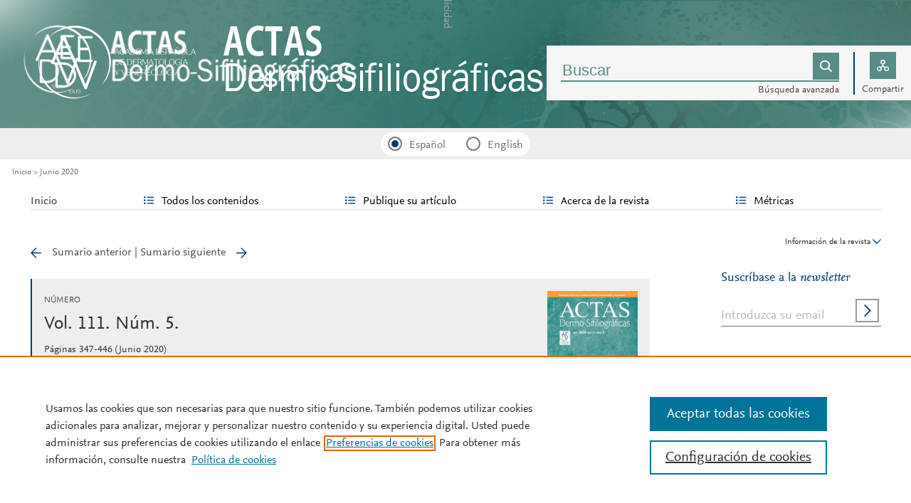

--- FILE ---
content_type: text/html; charset=UTF-8
request_url: https://www.actasdermo.org/es-vol-111-num-5-sumario-S1578219020X00059
body_size: 16086
content:
<!DOCTYPE html PUBLIC "-//W3C//DTD XHTML 1.0 Strict//EN" "http://www.w3.org/TR/xhtml1/DTD/xhtml1-strict.dtd">
<html xmlns="http://www.w3.org/1999/xhtml" lang="es">
<head>
	<meta content="width=device-width, initial-scale=1" name="viewport" />
<meta name="csrf-token" content="8fc4b3e8c712da8a987d30a83116add87285146ff298e6e8195b5fea7e64d54a"><meta name="tdm-reservation" content="1" />
<meta name="tdm-policy" content="https://www.elsevier.com/tdm/tdmrep-policy.json" />
<meta name="id_web" content="1 " />
<meta name="thumbnail" content="https://static.elsevier.es/portadas_revistas/00017310.jpeg" />
<meta http-equiv="content-type" content="text/html;charset=UTF-8" />
<meta name="theme-color" content="#003C71">
<meta property="og:url" content="http://www.actasdermo.org/es-vol-111-num-5-sumario-S1578219020X00059" />
<meta property="og:title" content="Junio 2020 | Actas Dermo-Sifiliográficas" />

    <meta property="og:image" content="https://static.elsevier.es/portadas_revistas/00017310.jpeg" />
    <meta property="og:image:width" content="577" />
    <meta property="og:image:height" content="768" />

			<link rel="shortcut icon" href="https://static.elsevier.es/assets_org_prod/webs/1/images/favicons/favicon.png" />
				<link rel="mask-icon" href="https://static.elsevier.es/assets_org_prod/webs/1/images/favicons/safari-pinned-tab.svg" color="#003C71" />
				<style>
		body {
			--corp-color: #003C71		}
	</style>
	<!--<link rel="stylesheet" href="//cdn.jsdelivr.net/jquery.sidr/2.2.1/stylesheets/jquery.sidr.light.min.css">-->
	<link rel="stylesheet" href="https://cdnjs.cloudflare.com/ajax/libs/fancybox/3.2.5/jquery.fancybox.min.css" />
	<link type="text/css" rel="stylesheet" href="https://static.elsevier.es/assets_org_prod/org/css/sidebar-mobile.css" />
		<link type="text/css" rel="stylesheet" href="https://static.elsevier.es/assets_org_prod/org/css/magic-check.min.css" />

	<link type="text/css" rel="stylesheet" href="https://static.elsevier.es/assets_org_prod/org/css/resets.css" />
	<link type="text/css" rel="stylesheet" href="https://static.elsevier.es/assets_org_prod/org/css/components/components.css" />
	<link type="text/css" rel="stylesheet" href="https://static.elsevier.es/assets_org_prod/org/css/global-v2.css" />
	<link type="text/css" rel="stylesheet" href="https://static.elsevier.es/assets_org_prod/org/css/header-v2.css" />
	<link type="text/css" rel="stylesheet" href="https://static.elsevier.es/assets_org_prod/org/css/main-v2.css" />
	<link type="text/css" rel="stylesheet" href="https://static.elsevier.es/assets_org_prod/org/css/footer-v2.css" />


		
			<link type="text/css" rel="stylesheet" href="https://static.elsevier.es/assets_org_prod/org/css/contenidos/busqueda-v2.css" />
	<link type="text/css" rel="stylesheet" href="https://static.elsevier.es/assets_org_prod/org/css/contenidos-v2.css" />
	<link type="text/css" rel="stylesheet" href="https://static.elsevier.es/assets_org_prod/webs/1/css/corporativo.css" />

			<link type="text/css" rel="stylesheet" href="https://static.elsevier.es/assets_org_prod/webs/1/css/propio.css" />
	

	<title>Junio 2020 | Actas Dermo-Sifiliográficas</title>
			<!-- OneTrust Cookies Consent Notice start -->
		<script src="https://cdn.cookielaw.org/scripttemplates/otSDKStub.js" type="text/javascript" charset="UTF-8" data-domain-script="fd7d58a0-1a56-474e-ba7b-d4ba68efd0ea" data-document-language="true"></script>
		<script type="text/javascript">
			function OptanonWrapper() {}
		</script>
		<!-- OneTrust Cookies Consent Notice end -->
		<script src="https://code.jquery.com/jquery-3.5.1.min.js" integrity="sha256-9/aliU8dGd2tb6OSsuzixeV4y/faTqgFtohetphbbj0=" crossorigin="anonymous"></script>
	<script type="text/javascript" src="https://code.jquery.com/ui/1.12.1/jquery-ui.min.js" integrity="sha256-VazP97ZCwtekAsvgPBSUwPFKdrwD3unUfSGVYrahUqU=" crossorigin="anonymous"></script>
	<script type="text/javascript" src="https://www.googletagservices.com/tag/js/gpt.js" async defer></script>
	<script type="text/javascript" src="https://cdnjs.cloudflare.com/ajax/libs/fancybox/3.2.5/jquery.fancybox.min.js" async defer></script>
	<script type="text/javascript" src="//cdn.jsdelivr.net/jquery.sidr/2.2.1/jquery.sidr.min.js"></script>
	<script type="text/javascript" src="https://static.elsevier.es/assets_org_prod/org/js/funciones-v2.js"></script>
	<script type="text/javascript" src="https://static.elsevier.es/assets_org_prod/org/js/info-revista.js" defer></script>
	<script type="text/javascript" src="https://static.elsevier.es/assets_org_prod/org/js/sidebars.js" defer></script>
	<script type="text/javascript" src="https://static.elsevier.es/assets_org_prod/org/js/cabecera.js" defer></script>
	<script type="text/javascript" src="https://static.elsevier.es/assets_org_prod/org/js/global.js?v=1.0.2"></script>
	<script type="text/javascript" src="https://static.elsevier.es/assets_org_prod/org/js/menu-principal-v2.js"></script>
	<script type="module" src="https://static.elsevier.es/assets_org_prod/org/js/components/components.js"></script>







						<script>
					var rellenar_campos = 'Debe rellenar todos los campos';
					var login_ko = 'Usuario y/o contraseña incorrectos';
					var ver_mas = 'Ver mas';
					var ocultar = 'Ocultar';
					var permiso_m_a = 'Por favor, acceda a su cuenta para consultar el material adicional';
					var login_block = 'Ha realizado demasiados intentos. Intentelo de nuevo mas tarde';
					var pass_ko = 'Las contraseñas no coinciden';
					var clausula_no = 'Debe aceptar la cláusula de privacidad';
					var correo_enviado = 'Se ha enviado un Email a su correo electronico con las instrucciones para restablecer su contraseña';
					var correo_no_enviado = 'El usuario no existe';
					var mail_no_acceso = 'El email especificado no tiene acceso a la publicación.';
				var idioma = 'es';
	</script>


	<script>
	var googletag = googletag || {};
	googletag.cmd = googletag.cmd || [];
</script>


<script type='text/plain' class='optanon-category-4'>
	var necesitaCookieProf=true;

	googletag.cmd.push(function() {

		//superio	
		googletag.defineSlot('/6053/elses.journals', [
			[728, 90],
			[900, 100]
		], 'elsevierjournals_top').addService(googletag.pubads());

		//superior mobile
		googletag.defineSlot('/6053/elses.journals', [
			[300, 40]
		], 'elsevierjournals_top_mobile').addService(googletag.pubads());

		googletag.defineSlot('/6053/elses.journals', [
			[300, 250]
		], 'elsevierjournals_top_mobile2').addService(googletag.pubads());

		googletag.defineSlot('/6053/elses.journals', [
			[360, 90],
			[300, 100]
		], 'elsevierjournals_intra_1').addService(googletag.pubads());

		googletag.defineSlot('/6053/elses.journals', [
			[360, 90],
			[300, 100]
		], 'elsevierjournals_intra_2').addService(googletag.pubads());

		googletag.defineSlot('/6053/elses.journals', [
			[360, 90],
			[300, 100]
		], 'elsevierjournals_intra_3').addService(googletag.pubads());

		googletag.defineSlot('/6053/elses.journals', [
			[430, 100]
		], 'elsevierjournals_middlehome').addService(googletag.pubads());


		googletag.defineSlot('/6053/elses.journals', [
			[180, 180],
			[225, 400],
			[225, 225]
		], 'elsevierjournals_lateral1').addService(googletag.pubads());

		googletag.defineSlot('/6053/elses.journals', [
			[180, 180],
			[225, 400],
			[225, 225]
		], 'elsevierjournals_lateral2').addService(googletag.pubads());

		googletag.defineSlot('/6053/elses.journals', [
			[500, 400],
		], 'elsevierjournals_modal').addService(googletag.pubads());

		googletag.defineSlot('/6053/elses.journals', [
			[300, 240],
		], 'elsevierjournals_modal_mobile').addService(googletag.pubads());


		

							googletag.pubads().setTargeting("es_PUBLICACION", "103");
			var revistaId = 103;
							googletag.pubads().setTargeting("es_PUBLICACION_NOMBRE", "Actas Dermo-Sifiliográficas");
							googletag.pubads().setTargeting("es_SUMARIO", "S1578219020X00059");
							googletag.pubads().setTargeting("es_PALABRA", ["NO"]);
				
					googletag.pubads().setTargeting("es_PROFESIONAL", "NO");
		
		googletag.pubads().setTargeting("es_ID_WEB", "1");

		googletag.pubads().setTargeting("es_IDIOMA", "ES");


											googletag.pubads().setTargeting("es_DISCONTINUADA", "NO");
					


		googletag.pubads().collapseEmptyDivs();
		googletag.pubads().enableSingleRequest();
		//googletag.pubads().enableSyncRendering();
		googletag.enableServices();

		// This listener is called when a slot has finished rendering.
		googletag.pubads().addEventListener("slotRenderEnded", (event) => {
			//console.log(event.slot.getSlotElementId()+": render and is empty:"+event.isEmpty);
			if ((event.slot.getSlotElementId() == "elsevierjournals_modal" || event.slot.getSlotElementId() == "elsevierjournals_modal_mobile") && !event.isEmpty) {

				let modal = document.getElementsByClassName("banner-modal")[0];
				let cerrar = document.getElementsByClassName("banner-modal-close")[0];
				modal.style.display = 'block';
				setTimeout(() => modal.style.display = "none", 10000)
				cerrar.onclick = () => modal.style.display = "none";

			}
		});
	});
</script>


	<!--- ANLYTICS V4 ---->
<script async src="https://www.googletagmanager.com/gtag/js?id=G-Q9ZDBPGR65"></script>
<script>
  window.dataLayer = window.dataLayer || [];

  function gtag() {
    dataLayer.push(arguments);
  }
  gtag('js', new Date());

  dimensiones = {"dimension1":"103","dimension2":"Actas Dermo-Sifiliogr\u00e1ficas","dimension6":"ABIERTO","dimension7":"S1578219020X00059","dimension8":"Vol. 111 Num. 5","dimension9":"es","dimension14":"REGULAR_ISSUE","dimension15":"NULL","dimension18":"1"};

  gtag('config', 'G-Q9ZDBPGR65', dimensiones);
</script>	</head>
<body class="es-theme-bright-default revista-b-revista es">
    <div class="banner" id="banner-top">
    <div id="elsevierjournals_top" style="border:none" align="center" class='desktop'>
        <script type='text/plain' class='optanon-category-4'>
            googletag.cmd.push(function() {
                googletag.display('elsevierjournals_top');
            });
        </script>
    </div>
    <div id="elsevierjournals_top_mobile" style="border:none" align="center" class='mobile'>
        <script type='text/plain' class='optanon-category-4'>
            googletag.cmd.push(function() {
                googletag.display('elsevierjournals_top_mobile');
            });
        </script>
    </div>
    <div id="elsevierjournals_top_mobile2" style="border:none" align="center" class='mobile'>
        <script type='text/plain' class='optanon-category-4'>
            googletag.cmd.push(function() {
                googletag.display('elsevierjournals_top_mobile2');
            });
        </script>
    </div>
</div><header>
    <div class="suscribase">
	</div><div class="logo-buscador desktop">
	<div class="trans">
		<div class="logo">
			<a href='/'>
				<div class='img'>
					<h1>
													<img src='https://static.elsevier.es/assets_org_prod/webs/1/images/logo-desc-soc.png'  alt='Actas Dermo-Sifiliográficas'/>																	</h1>


				</div>
			</a>
		</div>
		<div class="buscador">

			<div class="box-buscador">
				<div class="open capa-buscador">
					<div class="busqueda">
	<form class="frmBuscador" action="/es-buscador" method="get">
		<div class="input quick-search-container-component">
    <input aria-label="Buscar" class="obligatorio" type="text" name="txtBuscador" value="" placeholder="Buscar" maxlength="400" autocomplete="off" />
    <div class="suggestions-container">
        <div class="suggestions-control">
            <div class="suggestion-control-title">Sugerencias</div>
            <div class="suggestion-control-search btn-02">Encontrar todos los resultados</div>
        </div>

        <div class="suggestions-container-items"></div>
    </div>
</div>		<div class="btn-buscar"><input type="submit" value="Buscar" class="lupa_blanca" /></div>
	</form>
</div>					<div class="busqueda-avanzada"><a href="es-busqueda-avanzada">Búsqueda avanzada</a></div>
				</div>
				<div class="compartir">
					<div class='capa-compartir close'>
						<div class="icos-compartir ">
							<div class="twitter"><a href='/es-compartir-twitter?url=http://www.actasdermo.org/es-vol-111-num-5-sumario-S1578219020X00059&title=Junio 2020 | Actas Dermo-Sifiliográficas&token=f4c6229d996885655882a78a0f9b3461de5b06dcd8b46da3bbce5405b2ff88af' class="twitter-g" target="_blank" rel="noopener noreferrer nofollow">X</a></div>
<div class="facebook"><a href='/es-compartir-facebook?url=http://www.actasdermo.org/es-vol-111-num-5-sumario-S1578219020X00059&title=Junio 2020 | Actas Dermo-Sifiliográficas&token=f4c6229d996885655882a78a0f9b3461de5b06dcd8b46da3bbce5405b2ff88af' class="facebook-g" target="_blank" rel="noopener noreferrer nofollow">Facebook</a></div>
<div class="bluesky"><a href='/es-compartir-bluesky?url=http://www.actasdermo.org/es-vol-111-num-5-sumario-S1578219020X00059&title=Junio 2020 | Actas Dermo-Sifiliográficas&token=f4c6229d996885655882a78a0f9b3461de5b06dcd8b46da3bbce5405b2ff88af' class="bluesky-g" target="_blank" rel="noopener noreferrer nofollow">Bluesky</a></div>
<div class='linkedin'><a href='/es-compartir-linkedin?url=http://www.actasdermo.org/es-vol-111-num-5-sumario-S1578219020X00059&title=Junio 2020 | Actas Dermo-SifiliográficasJunio 2020 | Actas Dermo-Sifiliográficas&token=f4c6229d996885655882a78a0f9b3461de5b06dcd8b46da3bbce5405b2ff88af' class='linkedin-g' target='_blank' rel="noopener noreferrer nofollow">Linkedin</a></div>
<div class="whatsup mobile"><a target="_blank" rel="noopener noreferrer nofollow" href="whatsapp://send?text=http://www.actasdermo.org/es-vol-111-num-5-sumario-S1578219020X00059" data-action="share/whatsapp/share" class="whatsup-g">Whatsapp</a></div>
<div class="sobre"><a href='mailto:?subject=Recomendaci%C3%B3n%20de%20lectura%20%20Actas%20Dermo-Sifiliogr%C3%A1ficas&body=www.actasdermo.org%2Fes-vol-111-num-5-sumario-S1578219020X00059' class="sobre_g_claro" target="_blank" rel="noopener noreferrer nofollow">E-mail</a></div>

						</div>
					</div>
					<div class="btn-compartir">
						<input type="button" name="btn-compartir" id="txt" class="compartir-bl" value="Compartir" />
						<div>Compartir</div>
					</div>
				</div>
			</div>
		</div>
		<div class="clear"></div>
	</div>
</div><div class="accesos-revista ">
	<div class=' desp-hamb-left hamb-left ico mobile'></div>

	<input type="hidden" value="es" id="idioma" />
	<div class="idiomas desktop">
		<fieldset>
			<legend class='sr-only'>Idioma</legend>


			<input type="radio" id='idioma_es' name="cmbIdioma" class="magic-radio" value="es" checked /><label for="idioma_es"> Español</label>			<input type="radio" id='idioma_en' name="cmbIdioma" class="magic-radio" value="en"  /><label for="idioma_en"> English</label>						
		</fieldset>
	</div>
	<div class="accesos">
					<a href='/es-guia-autores' class='mobile'>
				<img class='guia-autores ico ' src='https://static.elsevier.es/assets_org_prod/org/images/manus-ico.png' alt='Guía para autores' />
			</a>
		


		<div class='compartir-g ico mobile desp' rel="social"></div>
		<div class="caja-desp mid social">
			<div class="top"></div>
			<div class="bottom">
				<div class="content">
					<div class="titulo">Compartir</div>
					<div class="cerrar" rel="social"></div>
					<div class="clear"></div>
					<div class="icos-compartir">
											</div>

				</div>
			</div>
		</div>

		<a href='es-busqueda-avanzada' class='mobile'>
			<img class='ico' src='https://static.elsevier.es/assets_org_prod/org/images/lupa-g.png' alt='Buscador' />
		</a>
				
	</div>
</div><div class="breadcumb desktop">
	<div class='ruta'>

		
			<a href="/">Inicio</a>
			
				
				<a href="/es-vol-111-num-5-sumario-S1578219020X00059">Junio 2020</a>
					


	</div>
</div>

</header><main>

    <div class="container">
        <nav class="menu menu-dinamico menu-revista desktop">
	<ul class="menu-list">
									<li class="
			 
									">
											<a href="/es" >Inicio</a>
														</li>
							<li class="
			subitems 
									">
											Todos los contenidos																<ul>
																								<li class="">
										<a href="/es-ultimos-articulos"  >Últimos artículos publicados</a>
									</li>
																																<li class="">
										<a href="/es-ahead-of-print"  >Ahead of print</a>
									</li>
																																<li class="active">
										<a href="/es-vol-117-num-2-sumario-S0001731025X00193"  >Último número</a>
									</li>
																																<li class="">
										<a href="/es-numeros-anteriores"  >Todos los números </a>
									</li>
																																<li class="">
										<a href="/es-suplementos"  >Suplementos</a>
									</li>
																																<li class="">
										<a href="https://www.actasdermo.org/es-multimedia"  >Multimedia</a>
									</li>
																																<li class="">
										<a href="https://museoolavide.aedv.es/biblioteca/actas-dermo-sifiliograficas/" target='_blank' rel='noopener noreferer' >Archivo histórico 1909-1970</a>
									</li>
																																<li class="">
										<a href="/es-alerta-email"  >Suscríbase a la <i>newsletter</i></a>
									</li>
																					</ul>
									</li>
							<li class="
			subitems 
									">
											Publique su artículo																<ul>
																								<li class="">
										<a href="/es-guia-autores"  >Guía para autores</a>
									</li>
																																<li class="">
										<a href="/es-envio-manuscritos"  >Envío de manuscritos</a>
									</li>
																																<li class="">
										<a href="https://www.elsevier.com/editors/perk" target='_blank' rel='noopener noreferer' >Ética editorial</a>
									</li>
																																<li class="">
										<a href="/es-open-access"  >Opción Open Access</a>
									</li>
																																<li class="">
										<a href="https://webshop.elsevier.com/language-editing/" target='_blank' rel='noopener noreferer' >Servicios de edición</a>
									</li>
																					</ul>
									</li>
							<li class="
			subitems 
									">
											Acerca de la revista																<ul>
																								<li class="">
										<a href="/es-acerca-revista"  >Alcance y objetivos</a>
									</li>
																																<li class="">
										<a href="/es-comite-editorial"  >Comité editorial</a>
									</li>
																					</ul>
									</li>
							<li class="
			subitems 
									">
											Métricas																<ul>
																								<li class="">
										<a href="/es-mas-leidos"  >Lo más leído</a>
									</li>
																																<li class="">
										<a href="/es-mas-citado"  >Lo más citado</a>
									</li>
																																<li class="">
										<a href="/es-mas-populares"  >Más populares</a>
									</li>
																																<li class="">
										<a href="/es-metricas"  >Todas las métricas</a>
									</li>
																					</ul>
									</li>
						</ul>
</nav>        <div id="intrabanner" class="banner" align="center">


        <div id="elsevierjournals_intra_1">
        <script type='text/plain' class='optanon-category-4'>
            googletag.cmd.push(function() {
                googletag.display('elsevierjournals_intra_1');
            });
        </script>
    </div>

    <div id="elsevierjournals_intra_2">
        <script type='text/plain' class='optanon-category-4'>
            googletag.cmd.push(function() {
                googletag.display('elsevierjournals_intra_2');
            });
        </script>
    </div>

    <div id="elsevierjournals_intra_3">
        <script type='text/plain' class='optanon-category-4'>
            googletag.cmd.push(function() {
                googletag.display('elsevierjournals_intra_3');
            });
        </script>
    </div>


</div>        <div class="info-revista" style='display:none'>
	<div class='titulo-revista mobile'>Actas Dermo-Sifiliográficas</div>
	<div class="row">

		<div class="portada cell">

	<a href='https://static.elsevier.es/portadas_revistas/00017310.jpeg'  target='_blank' rel='noopener noreferrer'><img src='https://static.elsevier.es/portadas_revistas/00017310.jpeg' alt='Actas Dermo-Sifiliográficas' /></a>	<div class="issns">
		ISSN: 0001-7310<BR />
			</div>


</div><div id="descripcion" class='descripcion cell'>
	<div class="texto">
		<p>Actas Dermo-Sifiliográficas es la publicación oficial de la Academia Española de Dermatología y Venereología (AEDV). Actas Dermo-Sifiliográficas, fundada en 1909, es la más antigua de las revistas médicas mensuales editadas en España. En el año 2006 ha sido indexada en la base de datos de Medline, y se ha convertido en uno de los vehículos de expresión de la medicina española más actuales y modernos. Todos los artículos son sometidos a un riguroso proceso de revisión por pares y a una cuidadosa corrección de estilo, tanto literario como científico. Junto a las clásicas secciones de Originales y Casos clínicos, destacan las Revisiones, Casos para el diagnóstico y Crítica de libros.
En resumen, Actas Dermo-Sifiliográficas constituye una publicación imprescindible para quien necesite estar al día en todos los aspectos de la Dermatología española y mundial.
</p>	</div>
	<span class="ver-mas">Ver más</span>



	


			<div class='info-revista-descripcion-mensaje'>
			<!--span class="contenido_es">

<div style="display:flex;justify-content:center;align-items:flex-start">
<div><img src="https://static.elsevier.es/assets_org_prod/org/images/metricas.svg"></div>
<div class='texto'>

<b>Con su JCI  2023, Actas Dermo-Sifiliográficas es Q1 y se posiciona la revista nº 15 de 94 en Dermatología</b>
    <br/> 
    </div>
</div>
</span>

<span class="contenido_en">
<div style="display:flex;justify-content:center;align-items:flex-start">
<div><img src="https://static.elsevier.es/assets_org_prod/org/images/metricas.svg"></div>
<div class='texto'>

<b>With JCI 2023, Actas Dermo-Sifiliográficas is Q1 and is ranked number 15 of 94 in Dermatology</b>
    <br/>    
    </div>
</div>
</span-->		</div>
	


</div><div class="index cell">
            <div class="titulo">Indexada en:</div>
        <p>Scopus, Medline, Directory of Open Access Journals (DOAJ), Emerging Sources Citation Index (ESCI)</p>
        <span class="ver-mas">Ver más</span>
        <div class='inline titulo'>S&iacute;guenos:</div>
    <span class="icos-social">
                        <div class="twitter"><a href='https://twitter.com/actasds' class="twitter-g" target="_blank" rel="noopener noreferrer">Twitter</a></div>        <div class="facebook"><a href='https://www.facebook.com/ActasDermosifiliograficas/' class="facebook-g" target="_blank" rel="noopener noreferrer">Facebook</a></div>                                    <div class="rss"><a href='/es-rss-ultimo' class="rss-g" target="_blank" rel="noopener noreferrer">RSS</a></div>
            <div class="newsletter"><a href='/es-alerta-email' class="sobre_g_claro">Alerta email</a></div>
        

    </span>

    </div>


    <div class="cell">
        <div class="metricas">
                        
                                                <div class="metricas-caja">
    <div class="caja-desp journalimpactfactor">
        <div class="top">
            <div class="triangulo"></div>
        </div>
        <div class="bottom">
            <div class="content">
                <div class="cerrar" rel="journalimpactfactor"></div>
                <div class="clear"></div>
                <div class="clear titulo-desp">Factor de impacto</div>
                <p>El factor de impacto mide la media del número de citaciones recibidas en un año por trabajos publicados en la publicación durante los dos años anteriores.                                            <br /><br />&copy; Clarivate Analytics, Journal Citation Reports 2025                    
                </p>

                <a href='/es-metricas#journalimpactfactor'>Ver más</a>

            </div>
        </div>
    </div>
    <div class="metricas-caja-top">
        <div class='metricas-caja-titulo'>Factor de impacto 2024</div>
        <div class='metricas-caja-info info-g desp' rel="journalimpactfactor"></div>
    </div>
    <div class="metricas-caja-metrica">2,8 </div>
</div>
            
                                                
            
                                                
            
                                                
            
                        </div>

        <a href='/es-metricas'>
            <div class="ver-mas">Ver más métricas</div>
        </a>

    </div>



	</div>

			<div class='open-access'>
							<a href='/es-open-access'>
					<div class='btn-flecha'>Opción Open Access<span class='flecha'></span></div>
				</a>
					</div>
	
</div>
<div class="ocultar desktop mostrar">

	<div class='btn-ocultar' style='display:none'>Ocultar <div class='flecha-an-ar-corp'></div>
	</div>
	<div class='btn-mostrar' >Información de la revista <div class='flecha-an-ar-corp'></div>
	</div>
</div>        



        <div class='cuerpo'>
            <div class="contenido">

                <div id="sumario" class='margin'>
			<div class="nav">
		<a class='anterior ' href='/es-vol-111-num-4-sumario-S1578219020X00047'>Sumario anterior</a>
		|
		<a class='siguiente ' href='/es-vol-111-num-6-sumario-S1578219020X00060'>Sumario siguiente</a>
	</div>
<div class="info-sumario">

			<div class='titulo'>Número</div>
		<a href='/es-vol-111-num-5-sumario-S1578219020X00059-portada' class='portada desktop'><img src='https://static.elsevier.es/multimedia/15782190/0000011100000005/v3_202012020957/en/main.assets/thumbnail/cover.jpeg?image=true&image.size=0x161&idApp=UINPBA000044' alt='Vol. 111. Núm. 5.'/></a><span class='volumen'>Vol. 111. Núm. 5.</span><div class='sumarioPaginas'><span class='paginas'>P&aacute;ginas 347-446</span> <span class='fecha-trans'>(Junio 2020)</span></div>		<a href='/es-vol-111-num-5-sumario-S0001731020X00056'>
				<div class='traduccion'>Sumario en español</div>
			</a>						<div class='clear'></div>
</div>
		
	<div class='items'>
		<div class="collFull">


										<div class='seccion_-1'></div><div class='seccion_0'>Opinion article</div><div class='item'><div class="item-preview"><a class='titulo'  href='/es-functions-dermatology-residents-supervisors-articulo-S1578219020301554' >Functions of Dermatology Residents&#8217; Supervisors</a><div class='autor' >S&#46; Medina, R&#46; D&#237;az, B&#46; Llombart, V&#46; Garc&#237;a-Patos, P&#46; Ja&#233;n<br/></div><div class='cita' >Actas Dermosifiliogr. 2020;111:347-50</div><div title='Open Access' class='acceso-item'><div class='candado-corp'></div> Open access</div><div class='herramientas'><div class='compartir tres-puntos-gc desp' rel='S1578219020301554'></div><div class='clear'></div></div><div class='caja-desp-bot right S1578219020301554'>
					<div class='top'>
						<div class='content'>
							<div class='titulo'>Compartir</div> <div class='cerrar' rel='S1578219020301554'></div><div class='clear'></div>
							<div class='icos-compartir'>
							<div class='twitter'><a href='/es-compartir-twitter?item=S1578219020301554&_csrf_token=8fc4b3e8c712da8a987d30a83116add87285146ff298e6e8195b5fea7e64d54a' class='twitter-g' target='_blank' rel='noopener noreferrer nofollow' >Twitter</a></div>
							<div class='facebook'><a href='/es-compartir-facebook?item=S1578219020301554&_csrf_token=8fc4b3e8c712da8a987d30a83116add87285146ff298e6e8195b5fea7e64d54a' class='facebook-g' target='_blank' rel='noopener noreferrer nofollow'>Facebook</a></div>
							<div class='bluesky'><a href='/es-compartir-bluesky?item=S1578219020301554&_csrf_token=8fc4b3e8c712da8a987d30a83116add87285146ff298e6e8195b5fea7e64d54a' class='bluesky-g' target='_blank' rel='noopener noreferrer nofollow'>Bluesky</a></div>
							<div class='linkedin'><a href='/es-compartir-linkedin?item=S1578219020301554&_csrf_token=8fc4b3e8c712da8a987d30a83116add87285146ff298e6e8195b5fea7e64d54a' class='linkedin-g' target='_blank' rel='noopener noreferrer nofollow'>Linkedin</a></div>
							<div class='whatsup mobile'><a target='_blank' rel='noopener noreferrer nofollow' href='whatsapp://send?text=http://www.actasdermo.org/es-functions-dermatology-residents-supervisors-articulo-S1578219020301554' data-action='share/whatsapp/share' class='whatsup-g'>whatsapp</a></div>
							<div class='sobre'><a href='mailto:?subject=Recomendaci%C3%B3n%20de%20lectura%20%20Functions%20of%20Dermatology%20Residents%E2%80%99%20Supervisors&body=https://www.actasdermo.org/es-functions-dermatology-residents-supervisors-articulo-S1578219020301554' class='sobre_g_claro' target='_blank' rel='noopener noreferrer nofollow'>Email</a></div>
							</div>
						
						</div>
					</div>
					<div class='bottom'>
					
					</div>
	
				</div></div></div><div class='seccion_-1'></div><div class='seccion_0'>Review</div><div class='item'><div class="item-preview"><div class='item-preview-resumen-grafico'><div class='item-desc'><a class='titulo'  href='/es-oral-contraceptives-in-dermatology-articulo-S1578219020301529' >Oral Contraceptives in Dermatology</a><div class='autor' >C&#46; Requena, B&#46; Llombart<br/></div><div class='cita' >Actas Dermosifiliogr. 2020;111:351-6</div><div title='Open Access' class='acceso-item'><div class='candado-corp'></div> Open access</div></div><div class='resumen-grafico'><img alt='' src='https://multimedia.elsevier.es/PublicationsMultimediaV1/item/multimedia/thumbnail/S1578219020301529:fx1.jpeg?idApp=UINPBA000044' style='max-width:320'/></div></div><div class='herramientas'><div class='compartir tres-puntos-gc desp' rel='S1578219020301529'></div><div class='clear'></div></div><div class='caja-desp-bot right S1578219020301529'>
					<div class='top'>
						<div class='content'>
							<div class='titulo'>Compartir</div> <div class='cerrar' rel='S1578219020301529'></div><div class='clear'></div>
							<div class='icos-compartir'>
							<div class='twitter'><a href='/es-compartir-twitter?item=S1578219020301529&_csrf_token=8fc4b3e8c712da8a987d30a83116add87285146ff298e6e8195b5fea7e64d54a' class='twitter-g' target='_blank' rel='noopener noreferrer nofollow' >Twitter</a></div>
							<div class='facebook'><a href='/es-compartir-facebook?item=S1578219020301529&_csrf_token=8fc4b3e8c712da8a987d30a83116add87285146ff298e6e8195b5fea7e64d54a' class='facebook-g' target='_blank' rel='noopener noreferrer nofollow'>Facebook</a></div>
							<div class='bluesky'><a href='/es-compartir-bluesky?item=S1578219020301529&_csrf_token=8fc4b3e8c712da8a987d30a83116add87285146ff298e6e8195b5fea7e64d54a' class='bluesky-g' target='_blank' rel='noopener noreferrer nofollow'>Bluesky</a></div>
							<div class='linkedin'><a href='/es-compartir-linkedin?item=S1578219020301529&_csrf_token=8fc4b3e8c712da8a987d30a83116add87285146ff298e6e8195b5fea7e64d54a' class='linkedin-g' target='_blank' rel='noopener noreferrer nofollow'>Linkedin</a></div>
							<div class='whatsup mobile'><a target='_blank' rel='noopener noreferrer nofollow' href='whatsapp://send?text=http://www.actasdermo.org/es-oral-contraceptives-in-dermatology-articulo-S1578219020301529' data-action='share/whatsapp/share' class='whatsup-g'>whatsapp</a></div>
							<div class='sobre'><a href='mailto:?subject=Recomendaci%C3%B3n%20de%20lectura%20%20Oral%20Contraceptives%20in%20Dermatology&body=https://www.actasdermo.org/es-oral-contraceptives-in-dermatology-articulo-S1578219020301529' class='sobre_g_claro' target='_blank' rel='noopener noreferrer nofollow'>Email</a></div>
							</div>
						
						</div>
					</div>
					<div class='bottom'>
					
					</div>
	
				</div></div></div><div class='seccion_-1'></div><div class='seccion_0'>Practical dermatology</div><div class='item'><div class="item-preview"><a class='titulo'  href='/es-direct-acting-oral-anticoagulants-in-dermatologic-articulo-S1578219020301438' >Direct-acting Oral Anticoagulants in Dermatologic Surgery</a><div class='autor' >V&#46; Cabezas-Calderon, P&#46; Bassas Freixas, V&#46; Garc&#237;a-Patos Briones<br/></div><div class='cita' >Actas Dermosifiliogr. 2020;111:357-63</div><div title='Open Access' class='acceso-item'><div class='candado-corp'></div> Open access</div><div class='herramientas'><div class='compartir tres-puntos-gc desp' rel='S1578219020301438'></div><div class='clear'></div></div><div class='caja-desp-bot right S1578219020301438'>
					<div class='top'>
						<div class='content'>
							<div class='titulo'>Compartir</div> <div class='cerrar' rel='S1578219020301438'></div><div class='clear'></div>
							<div class='icos-compartir'>
							<div class='twitter'><a href='/es-compartir-twitter?item=S1578219020301438&_csrf_token=8fc4b3e8c712da8a987d30a83116add87285146ff298e6e8195b5fea7e64d54a' class='twitter-g' target='_blank' rel='noopener noreferrer nofollow' >Twitter</a></div>
							<div class='facebook'><a href='/es-compartir-facebook?item=S1578219020301438&_csrf_token=8fc4b3e8c712da8a987d30a83116add87285146ff298e6e8195b5fea7e64d54a' class='facebook-g' target='_blank' rel='noopener noreferrer nofollow'>Facebook</a></div>
							<div class='bluesky'><a href='/es-compartir-bluesky?item=S1578219020301438&_csrf_token=8fc4b3e8c712da8a987d30a83116add87285146ff298e6e8195b5fea7e64d54a' class='bluesky-g' target='_blank' rel='noopener noreferrer nofollow'>Bluesky</a></div>
							<div class='linkedin'><a href='/es-compartir-linkedin?item=S1578219020301438&_csrf_token=8fc4b3e8c712da8a987d30a83116add87285146ff298e6e8195b5fea7e64d54a' class='linkedin-g' target='_blank' rel='noopener noreferrer nofollow'>Linkedin</a></div>
							<div class='whatsup mobile'><a target='_blank' rel='noopener noreferrer nofollow' href='whatsapp://send?text=http://www.actasdermo.org/es-direct-acting-oral-anticoagulants-in-dermatologic-articulo-S1578219020301438' data-action='share/whatsapp/share' class='whatsup-g'>whatsapp</a></div>
							<div class='sobre'><a href='mailto:?subject=Recomendaci%C3%B3n%20de%20lectura%20%20Direct-acting%20Oral%20Anticoagulants%20in%20Dermatologic%20Surgery&body=https://www.actasdermo.org/es-direct-acting-oral-anticoagulants-in-dermatologic-articulo-S1578219020301438' class='sobre_g_claro' target='_blank' rel='noopener noreferrer nofollow'>Email</a></div>
							</div>
						
						</div>
					</div>
					<div class='bottom'>
					
					</div>
	
				</div></div></div><div class='seccion_-1'></div><div class='seccion_0'>Original articles</div><div class='item'><div class="item-preview"><a class='titulo'  href='/es-teledermatology-by-whatsapp-in-valencia-articulo-S1578219020301578' >Teledermatology by WhatsApp in Valencia&#58; Characteristics of Remote Consultation and Its Emotional Impact on the Dermatologist</a><div class='autor' >M&#46; Gimeno-Vicente, A&#46; Alfaro-Rubio, E&#46; Gimeno-Carpio<br/></div><div class='cita' >Actas Dermosifiliogr. 2020;111:364-80</div><div title='Open Access' class='acceso-item'><div class='candado-corp'></div> Open access</div><div class='herramientas'><div class='compartir tres-puntos-gc desp' rel='S1578219020301578'></div><div class='clear'></div></div><div class='caja-desp-bot right S1578219020301578'>
					<div class='top'>
						<div class='content'>
							<div class='titulo'>Compartir</div> <div class='cerrar' rel='S1578219020301578'></div><div class='clear'></div>
							<div class='icos-compartir'>
							<div class='twitter'><a href='/es-compartir-twitter?item=S1578219020301578&_csrf_token=8fc4b3e8c712da8a987d30a83116add87285146ff298e6e8195b5fea7e64d54a' class='twitter-g' target='_blank' rel='noopener noreferrer nofollow' >Twitter</a></div>
							<div class='facebook'><a href='/es-compartir-facebook?item=S1578219020301578&_csrf_token=8fc4b3e8c712da8a987d30a83116add87285146ff298e6e8195b5fea7e64d54a' class='facebook-g' target='_blank' rel='noopener noreferrer nofollow'>Facebook</a></div>
							<div class='bluesky'><a href='/es-compartir-bluesky?item=S1578219020301578&_csrf_token=8fc4b3e8c712da8a987d30a83116add87285146ff298e6e8195b5fea7e64d54a' class='bluesky-g' target='_blank' rel='noopener noreferrer nofollow'>Bluesky</a></div>
							<div class='linkedin'><a href='/es-compartir-linkedin?item=S1578219020301578&_csrf_token=8fc4b3e8c712da8a987d30a83116add87285146ff298e6e8195b5fea7e64d54a' class='linkedin-g' target='_blank' rel='noopener noreferrer nofollow'>Linkedin</a></div>
							<div class='whatsup mobile'><a target='_blank' rel='noopener noreferrer nofollow' href='whatsapp://send?text=http://www.actasdermo.org/es-teledermatology-by-whatsapp-in-valencia-articulo-S1578219020301578' data-action='share/whatsapp/share' class='whatsup-g'>whatsapp</a></div>
							<div class='sobre'><a href='mailto:?subject=Recomendaci%C3%B3n%20de%20lectura%20%20Teledermatology%20by%20WhatsApp%20in%20Valencia%3A%20Characteristics%20of%20Remote%20Consultation%20and%20Its%20Emotional%20Impact%20on%20the%20Dermatologist&body=https://www.actasdermo.org/es-teledermatology-by-whatsapp-in-valencia-articulo-S1578219020301578' class='sobre_g_claro' target='_blank' rel='noopener noreferrer nofollow'>Email</a></div>
							</div>
						
						</div>
					</div>
					<div class='bottom'>
					
					</div>
	
				</div></div></div><div class='item'><div class="item-preview"><a class='titulo'  href='/es-effectiveness-solsano-program-on-sun-articulo-S157821902030144X' >Effectiveness of the SolSano Program on Sun Protection Habits&#44; Knowledge&#44; and Attitudes Among University Students</a><div class='autor' >M&#46;P&#46; Sirera Rus, J&#46;R&#46; Ipiens Serrate, E&#46; Ferrer Gracia, P&#46; Teruel Melero, J&#46; G&#225;llego Di&#233;guez, Y&#46; Gilaberte<br/></div><div class='cita' >Actas Dermosifiliogr. 2020;111:381-9</div><div title='Open Access' class='acceso-item'><div class='candado-corp'></div> Open access</div><div class='herramientas'><div class='compartir tres-puntos-gc desp' rel='S157821902030144X'></div><div class='clear'></div></div><div class='caja-desp-bot right S157821902030144X'>
					<div class='top'>
						<div class='content'>
							<div class='titulo'>Compartir</div> <div class='cerrar' rel='S157821902030144X'></div><div class='clear'></div>
							<div class='icos-compartir'>
							<div class='twitter'><a href='/es-compartir-twitter?item=S157821902030144X&_csrf_token=8fc4b3e8c712da8a987d30a83116add87285146ff298e6e8195b5fea7e64d54a' class='twitter-g' target='_blank' rel='noopener noreferrer nofollow' >Twitter</a></div>
							<div class='facebook'><a href='/es-compartir-facebook?item=S157821902030144X&_csrf_token=8fc4b3e8c712da8a987d30a83116add87285146ff298e6e8195b5fea7e64d54a' class='facebook-g' target='_blank' rel='noopener noreferrer nofollow'>Facebook</a></div>
							<div class='bluesky'><a href='/es-compartir-bluesky?item=S157821902030144X&_csrf_token=8fc4b3e8c712da8a987d30a83116add87285146ff298e6e8195b5fea7e64d54a' class='bluesky-g' target='_blank' rel='noopener noreferrer nofollow'>Bluesky</a></div>
							<div class='linkedin'><a href='/es-compartir-linkedin?item=S157821902030144X&_csrf_token=8fc4b3e8c712da8a987d30a83116add87285146ff298e6e8195b5fea7e64d54a' class='linkedin-g' target='_blank' rel='noopener noreferrer nofollow'>Linkedin</a></div>
							<div class='whatsup mobile'><a target='_blank' rel='noopener noreferrer nofollow' href='whatsapp://send?text=http://www.actasdermo.org/es-effectiveness-solsano-program-on-sun-articulo-S157821902030144X' data-action='share/whatsapp/share' class='whatsup-g'>whatsapp</a></div>
							<div class='sobre'><a href='mailto:?subject=Recomendaci%C3%B3n%20de%20lectura%20%20Effectiveness%20of%20the%20SolSano%20Program%20on%20Sun%20Protection%20Habits%2C%20Knowledge%2C%20and%20Attitudes%20Among%20University%20Students&body=https://www.actasdermo.org/es-effectiveness-solsano-program-on-sun-articulo-S157821902030144X' class='sobre_g_claro' target='_blank' rel='noopener noreferrer nofollow'>Email</a></div>
							</div>
						
						</div>
					</div>
					<div class='bottom'>
					
					</div>
	
				</div></div></div><div class='item'><div class="item-preview"><div class='item-preview-resumen-grafico'><div class='item-desc'><a class='titulo'  href='/es-minimal-erythema-dose-correlation-with-articulo-S1578219020301505' >Minimal Erythema Dose&#58; Correlation with Fitzpatrick Skin Type and Concordance Between Methods of Erythema Assessment in a Patient Sample in Colombia</a><div class='autor' >M&#46;C&#46; Valbuena, J&#46;A&#46; Nova Villanueva, G&#46; S&#225;nchez Vanegas<br/></div><div class='cita' >Actas Dermosifiliogr. 2020;111:390-7</div><div title='Open Access' class='acceso-item'><div class='candado-corp'></div> Open access</div></div><div class='resumen-grafico'><img alt='' src='https://multimedia.elsevier.es/PublicationsMultimediaV1/item/multimedia/thumbnail/S1578219020301505:fx1.jpeg?idApp=UINPBA000044' style='max-width:320'/></div></div><div class='herramientas'><div class='compartir tres-puntos-gc desp' rel='S1578219020301505'></div><div class='clear'></div></div><div class='caja-desp-bot right S1578219020301505'>
					<div class='top'>
						<div class='content'>
							<div class='titulo'>Compartir</div> <div class='cerrar' rel='S1578219020301505'></div><div class='clear'></div>
							<div class='icos-compartir'>
							<div class='twitter'><a href='/es-compartir-twitter?item=S1578219020301505&_csrf_token=8fc4b3e8c712da8a987d30a83116add87285146ff298e6e8195b5fea7e64d54a' class='twitter-g' target='_blank' rel='noopener noreferrer nofollow' >Twitter</a></div>
							<div class='facebook'><a href='/es-compartir-facebook?item=S1578219020301505&_csrf_token=8fc4b3e8c712da8a987d30a83116add87285146ff298e6e8195b5fea7e64d54a' class='facebook-g' target='_blank' rel='noopener noreferrer nofollow'>Facebook</a></div>
							<div class='bluesky'><a href='/es-compartir-bluesky?item=S1578219020301505&_csrf_token=8fc4b3e8c712da8a987d30a83116add87285146ff298e6e8195b5fea7e64d54a' class='bluesky-g' target='_blank' rel='noopener noreferrer nofollow'>Bluesky</a></div>
							<div class='linkedin'><a href='/es-compartir-linkedin?item=S1578219020301505&_csrf_token=8fc4b3e8c712da8a987d30a83116add87285146ff298e6e8195b5fea7e64d54a' class='linkedin-g' target='_blank' rel='noopener noreferrer nofollow'>Linkedin</a></div>
							<div class='whatsup mobile'><a target='_blank' rel='noopener noreferrer nofollow' href='whatsapp://send?text=http://www.actasdermo.org/es-minimal-erythema-dose-correlation-with-articulo-S1578219020301505' data-action='share/whatsapp/share' class='whatsup-g'>whatsapp</a></div>
							<div class='sobre'><a href='mailto:?subject=Recomendaci%C3%B3n%20de%20lectura%20%20Minimal%20Erythema%20Dose%3A%20Correlation%20with%20Fitzpatrick%20Skin%20Type%20and%20Concordance%20Between%20Methods%20of%20Erythema%20Assessment%20in%20a%20Patient%20Sample%20in%20Colombia&body=https://www.actasdermo.org/es-minimal-erythema-dose-correlation-with-articulo-S1578219020301505' class='sobre_g_claro' target='_blank' rel='noopener noreferrer nofollow'>Email</a></div>
							</div>
						
						</div>
					</div>
					<div class='bottom'>
					
					</div>
	
				</div></div></div><div class='item'><div class="item-preview"><a class='titulo'  href='/es-pemphigus-vulgaris-a-retrospective-cohort-articulo-S1578219020301517' >Pemphigus Vulgaris&#58; A Retrospective Cohort Study of Clinical Features&#44; Treatments&#44; and Outcomes</a><div class='autor' >M&#46;J&#46; Cura, A&#46;C&#46; Torre, K&#46;Y&#46; Cueto Sarmiento, M&#46;L&#46; Bollea Garlatti, J&#46; Riganti, M&#46;C&#46; Puga, L&#46;D&#46; Mazzuoccolo<br/></div><div class='cita' >Actas Dermosifiliogr. 2020;111:398-407</div><div title='Open Access' class='acceso-item'><div class='candado-corp'></div> Open access</div><div class='herramientas'><div class='compartir tres-puntos-gc desp' rel='S1578219020301517'></div><div class='clear'></div></div><div class='caja-desp-bot right S1578219020301517'>
					<div class='top'>
						<div class='content'>
							<div class='titulo'>Compartir</div> <div class='cerrar' rel='S1578219020301517'></div><div class='clear'></div>
							<div class='icos-compartir'>
							<div class='twitter'><a href='/es-compartir-twitter?item=S1578219020301517&_csrf_token=8fc4b3e8c712da8a987d30a83116add87285146ff298e6e8195b5fea7e64d54a' class='twitter-g' target='_blank' rel='noopener noreferrer nofollow' >Twitter</a></div>
							<div class='facebook'><a href='/es-compartir-facebook?item=S1578219020301517&_csrf_token=8fc4b3e8c712da8a987d30a83116add87285146ff298e6e8195b5fea7e64d54a' class='facebook-g' target='_blank' rel='noopener noreferrer nofollow'>Facebook</a></div>
							<div class='bluesky'><a href='/es-compartir-bluesky?item=S1578219020301517&_csrf_token=8fc4b3e8c712da8a987d30a83116add87285146ff298e6e8195b5fea7e64d54a' class='bluesky-g' target='_blank' rel='noopener noreferrer nofollow'>Bluesky</a></div>
							<div class='linkedin'><a href='/es-compartir-linkedin?item=S1578219020301517&_csrf_token=8fc4b3e8c712da8a987d30a83116add87285146ff298e6e8195b5fea7e64d54a' class='linkedin-g' target='_blank' rel='noopener noreferrer nofollow'>Linkedin</a></div>
							<div class='whatsup mobile'><a target='_blank' rel='noopener noreferrer nofollow' href='whatsapp://send?text=http://www.actasdermo.org/es-pemphigus-vulgaris-a-retrospective-cohort-articulo-S1578219020301517' data-action='share/whatsapp/share' class='whatsup-g'>whatsapp</a></div>
							<div class='sobre'><a href='mailto:?subject=Recomendaci%C3%B3n%20de%20lectura%20%20Pemphigus%20Vulgaris%3A%20A%20Retrospective%20Cohort%20Study%20of%20Clinical%20Features%2C%20Treatments%2C%20and%20Outcomes&body=https://www.actasdermo.org/es-pemphigus-vulgaris-a-retrospective-cohort-articulo-S1578219020301517' class='sobre_g_claro' target='_blank' rel='noopener noreferrer nofollow'>Email</a></div>
							</div>
						
						</div>
					</div>
					<div class='bottom'>
					
					</div>
	
				</div></div></div><div class='item'><div class="item-preview"><a class='titulo'  href='/es-hidradenitis-suppurativa-our-experience-with-articulo-S1578219020301372' >Hidradenitis Suppurativa&#58; Our Experience with a Surgical Case Management Team</a><div class='autor' >P&#46; Garbayo-Salmons, J&#46; Roman&#237;, C&#46; Ferrer de la Fuente, A&#46; Pallisera Lloveras, C&#46; L&#243;pez-Llunell, J&#46; Prat Escayola<br/></div><div class='cita' >Actas Dermosifiliogr. 2020;111:408-12</div><div title='Open Access' class='acceso-item'><div class='candado-corp'></div> Open access</div><div class='herramientas'><div class='compartir tres-puntos-gc desp' rel='S1578219020301372'></div><div class='clear'></div></div><div class='caja-desp-bot right S1578219020301372'>
					<div class='top'>
						<div class='content'>
							<div class='titulo'>Compartir</div> <div class='cerrar' rel='S1578219020301372'></div><div class='clear'></div>
							<div class='icos-compartir'>
							<div class='twitter'><a href='/es-compartir-twitter?item=S1578219020301372&_csrf_token=8fc4b3e8c712da8a987d30a83116add87285146ff298e6e8195b5fea7e64d54a' class='twitter-g' target='_blank' rel='noopener noreferrer nofollow' >Twitter</a></div>
							<div class='facebook'><a href='/es-compartir-facebook?item=S1578219020301372&_csrf_token=8fc4b3e8c712da8a987d30a83116add87285146ff298e6e8195b5fea7e64d54a' class='facebook-g' target='_blank' rel='noopener noreferrer nofollow'>Facebook</a></div>
							<div class='bluesky'><a href='/es-compartir-bluesky?item=S1578219020301372&_csrf_token=8fc4b3e8c712da8a987d30a83116add87285146ff298e6e8195b5fea7e64d54a' class='bluesky-g' target='_blank' rel='noopener noreferrer nofollow'>Bluesky</a></div>
							<div class='linkedin'><a href='/es-compartir-linkedin?item=S1578219020301372&_csrf_token=8fc4b3e8c712da8a987d30a83116add87285146ff298e6e8195b5fea7e64d54a' class='linkedin-g' target='_blank' rel='noopener noreferrer nofollow'>Linkedin</a></div>
							<div class='whatsup mobile'><a target='_blank' rel='noopener noreferrer nofollow' href='whatsapp://send?text=http://www.actasdermo.org/es-hidradenitis-suppurativa-our-experience-with-articulo-S1578219020301372' data-action='share/whatsapp/share' class='whatsup-g'>whatsapp</a></div>
							<div class='sobre'><a href='mailto:?subject=Recomendaci%C3%B3n%20de%20lectura%20%20Hidradenitis%20Suppurativa%3A%20Our%20Experience%20with%20a%20Surgical%20Case%20Management%20Team&body=https://www.actasdermo.org/es-hidradenitis-suppurativa-our-experience-with-articulo-S1578219020301372' class='sobre_g_claro' target='_blank' rel='noopener noreferrer nofollow'>Email</a></div>
							</div>
						
						</div>
					</div>
					<div class='bottom'>
					
					</div>
	
				</div></div></div><div class='seccion_-1'></div><div class='seccion_0'>Case for diagnosis</div><div class='item'><div class="item-preview"><a class='titulo'  href='/es-atrophic-plaque-on-back-14-year-old-articulo-S1578219020301402' >Atrophic Plaque on the Back of a 14-Year-Old Boy</a><div class='autor' >S&#46; Esteban Terradillos, I&#46; Allende Markixana, V&#46; Velasco Benito<br/></div><div class='cita' >Actas Dermosifiliogr. 2020;111:413-4</div><div title='Open Access' class='acceso-item'><div class='candado-corp'></div> Open access</div><div class='herramientas'><div class='compartir tres-puntos-gc desp' rel='S1578219020301402'></div><div class='clear'></div></div><div class='caja-desp-bot right S1578219020301402'>
					<div class='top'>
						<div class='content'>
							<div class='titulo'>Compartir</div> <div class='cerrar' rel='S1578219020301402'></div><div class='clear'></div>
							<div class='icos-compartir'>
							<div class='twitter'><a href='/es-compartir-twitter?item=S1578219020301402&_csrf_token=8fc4b3e8c712da8a987d30a83116add87285146ff298e6e8195b5fea7e64d54a' class='twitter-g' target='_blank' rel='noopener noreferrer nofollow' >Twitter</a></div>
							<div class='facebook'><a href='/es-compartir-facebook?item=S1578219020301402&_csrf_token=8fc4b3e8c712da8a987d30a83116add87285146ff298e6e8195b5fea7e64d54a' class='facebook-g' target='_blank' rel='noopener noreferrer nofollow'>Facebook</a></div>
							<div class='bluesky'><a href='/es-compartir-bluesky?item=S1578219020301402&_csrf_token=8fc4b3e8c712da8a987d30a83116add87285146ff298e6e8195b5fea7e64d54a' class='bluesky-g' target='_blank' rel='noopener noreferrer nofollow'>Bluesky</a></div>
							<div class='linkedin'><a href='/es-compartir-linkedin?item=S1578219020301402&_csrf_token=8fc4b3e8c712da8a987d30a83116add87285146ff298e6e8195b5fea7e64d54a' class='linkedin-g' target='_blank' rel='noopener noreferrer nofollow'>Linkedin</a></div>
							<div class='whatsup mobile'><a target='_blank' rel='noopener noreferrer nofollow' href='whatsapp://send?text=http://www.actasdermo.org/es-atrophic-plaque-on-back-14-year-old-articulo-S1578219020301402' data-action='share/whatsapp/share' class='whatsup-g'>whatsapp</a></div>
							<div class='sobre'><a href='mailto:?subject=Recomendaci%C3%B3n%20de%20lectura%20%20Atrophic%20Plaque%20on%20the%20Back%20of%20a%2014-Year-Old%20Boy&body=https://www.actasdermo.org/es-atrophic-plaque-on-back-14-year-old-articulo-S1578219020301402' class='sobre_g_claro' target='_blank' rel='noopener noreferrer nofollow'>Email</a></div>
							</div>
						
						</div>
					</div>
					<div class='bottom'>
					
					</div>
	
				</div></div></div><div class='seccion_-1'></div><div class='seccion_0'>Brief comunications</div><div class='item'><div class="item-preview"><div class='item-preview-resumen-grafico'><div class='item-desc'><a class='titulo'  href='/es-treatment-persistence-safety-apremilast-in-articulo-S1578219020301566' >Treatment Persistence and Safety of Apremilast in Psoriasis&#58; Experience With 30 Patients in Routine Clinical Practice</a><div class='autor' >A&#46; Sahuquillo-Torralba, B&#46; de Unamuno Bustos, M&#46; Rodr&#237;guez Serna, E&#46; Monte Boquet, R&#46; Botella Estrada<br/></div><div class='cita' >Actas Dermosifiliogr. 2020;111:415-8</div><div title='Open Access' class='acceso-item'><div class='candado-corp'></div> Open access</div></div><div class='resumen-grafico'><img alt='' src='https://multimedia.elsevier.es/PublicationsMultimediaV1/item/multimedia/thumbnail/S1578219020301566:fx1.jpeg?idApp=UINPBA000044' style='max-width:320'/></div></div><div class='herramientas'><div class='compartir tres-puntos-gc desp' rel='S1578219020301566'></div><div class='clear'></div></div><div class='caja-desp-bot right S1578219020301566'>
					<div class='top'>
						<div class='content'>
							<div class='titulo'>Compartir</div> <div class='cerrar' rel='S1578219020301566'></div><div class='clear'></div>
							<div class='icos-compartir'>
							<div class='twitter'><a href='/es-compartir-twitter?item=S1578219020301566&_csrf_token=8fc4b3e8c712da8a987d30a83116add87285146ff298e6e8195b5fea7e64d54a' class='twitter-g' target='_blank' rel='noopener noreferrer nofollow' >Twitter</a></div>
							<div class='facebook'><a href='/es-compartir-facebook?item=S1578219020301566&_csrf_token=8fc4b3e8c712da8a987d30a83116add87285146ff298e6e8195b5fea7e64d54a' class='facebook-g' target='_blank' rel='noopener noreferrer nofollow'>Facebook</a></div>
							<div class='bluesky'><a href='/es-compartir-bluesky?item=S1578219020301566&_csrf_token=8fc4b3e8c712da8a987d30a83116add87285146ff298e6e8195b5fea7e64d54a' class='bluesky-g' target='_blank' rel='noopener noreferrer nofollow'>Bluesky</a></div>
							<div class='linkedin'><a href='/es-compartir-linkedin?item=S1578219020301566&_csrf_token=8fc4b3e8c712da8a987d30a83116add87285146ff298e6e8195b5fea7e64d54a' class='linkedin-g' target='_blank' rel='noopener noreferrer nofollow'>Linkedin</a></div>
							<div class='whatsup mobile'><a target='_blank' rel='noopener noreferrer nofollow' href='whatsapp://send?text=http://www.actasdermo.org/es-treatment-persistence-safety-apremilast-in-articulo-S1578219020301566' data-action='share/whatsapp/share' class='whatsup-g'>whatsapp</a></div>
							<div class='sobre'><a href='mailto:?subject=Recomendaci%C3%B3n%20de%20lectura%20%20Treatment%20Persistence%20and%20Safety%20of%20Apremilast%20in%20Psoriasis%3A%20Experience%20With%2030%20Patients%20in%20Routine%20Clinical%20Practice&body=https://www.actasdermo.org/es-treatment-persistence-safety-apremilast-in-articulo-S1578219020301566' class='sobre_g_claro' target='_blank' rel='noopener noreferrer nofollow'>Email</a></div>
							</div>
						
						</div>
					</div>
					<div class='bottom'>
					
					</div>
	
				</div></div></div><div class='seccion_-1'></div><div class='seccion_0'>Resident's forum</div><div class='item'><div class="item-preview"><a class='titulo'  href='/es-rf-mesotherapy-with-dutasteride-a-future-articulo-S1578219020301396' >RF-Mesotherapy With Dutasteride&#58; A Future Alternative Treatment for Androgenetic Alopecia</a><div class='autor' >L&#46; Reguero-del Cura, C&#46; Dur&#225;n-Vian, A&#46; de Quintana-Sancho<br/></div><div class='cita' >Actas Dermosifiliogr. 2020;111:419-20</div><div title='Open Access' class='acceso-item'><div class='candado-corp'></div> Open access</div><div class='herramientas'><div class='compartir tres-puntos-gc desp' rel='S1578219020301396'></div><div class='clear'></div></div><div class='caja-desp-bot right S1578219020301396'>
					<div class='top'>
						<div class='content'>
							<div class='titulo'>Compartir</div> <div class='cerrar' rel='S1578219020301396'></div><div class='clear'></div>
							<div class='icos-compartir'>
							<div class='twitter'><a href='/es-compartir-twitter?item=S1578219020301396&_csrf_token=8fc4b3e8c712da8a987d30a83116add87285146ff298e6e8195b5fea7e64d54a' class='twitter-g' target='_blank' rel='noopener noreferrer nofollow' >Twitter</a></div>
							<div class='facebook'><a href='/es-compartir-facebook?item=S1578219020301396&_csrf_token=8fc4b3e8c712da8a987d30a83116add87285146ff298e6e8195b5fea7e64d54a' class='facebook-g' target='_blank' rel='noopener noreferrer nofollow'>Facebook</a></div>
							<div class='bluesky'><a href='/es-compartir-bluesky?item=S1578219020301396&_csrf_token=8fc4b3e8c712da8a987d30a83116add87285146ff298e6e8195b5fea7e64d54a' class='bluesky-g' target='_blank' rel='noopener noreferrer nofollow'>Bluesky</a></div>
							<div class='linkedin'><a href='/es-compartir-linkedin?item=S1578219020301396&_csrf_token=8fc4b3e8c712da8a987d30a83116add87285146ff298e6e8195b5fea7e64d54a' class='linkedin-g' target='_blank' rel='noopener noreferrer nofollow'>Linkedin</a></div>
							<div class='whatsup mobile'><a target='_blank' rel='noopener noreferrer nofollow' href='whatsapp://send?text=http://www.actasdermo.org/es-rf-mesotherapy-with-dutasteride-a-future-articulo-S1578219020301396' data-action='share/whatsapp/share' class='whatsup-g'>whatsapp</a></div>
							<div class='sobre'><a href='mailto:?subject=Recomendaci%C3%B3n%20de%20lectura%20%20RF-Mesotherapy%20With%20Dutasteride%3A%20A%20Future%20Alternative%20Treatment%20for%20Androgenetic%20Alopecia&body=https://www.actasdermo.org/es-rf-mesotherapy-with-dutasteride-a-future-articulo-S1578219020301396' class='sobre_g_claro' target='_blank' rel='noopener noreferrer nofollow'>Email</a></div>
							</div>
						
						</div>
					</div>
					<div class='bottom'>
					
					</div>
	
				</div></div></div><div class='seccion_-1'></div><div class='seccion_0'>Videos of surgical procedures in dermatology</div><div class='item'><div class="item-preview"><a class='titulo'  href='/es-tranexamic-acid-for-bleeding-control-articulo-S1578219020301475' >Tranexamic Acid for Bleeding Control During a Hair Transplant Procedure</a><div class='autor' >M&#46; Mendieta-Eckert, R&#46; Rodero Ortiz, R&#46; Rinc&#243;n Pi&#241;eiro, N&#46; Landa Gundin<br/></div><div class='cita' >Actas Dermosifiliogr. 2020;111:421-2</div><div title='Open Access' class='acceso-item'><div class='candado-corp'></div> Open access</div><div class='herramientas'><div class='compartir tres-puntos-gc desp' rel='S1578219020301475'></div><div class='clear'></div></div><div class='caja-desp-bot right S1578219020301475'>
					<div class='top'>
						<div class='content'>
							<div class='titulo'>Compartir</div> <div class='cerrar' rel='S1578219020301475'></div><div class='clear'></div>
							<div class='icos-compartir'>
							<div class='twitter'><a href='/es-compartir-twitter?item=S1578219020301475&_csrf_token=8fc4b3e8c712da8a987d30a83116add87285146ff298e6e8195b5fea7e64d54a' class='twitter-g' target='_blank' rel='noopener noreferrer nofollow' >Twitter</a></div>
							<div class='facebook'><a href='/es-compartir-facebook?item=S1578219020301475&_csrf_token=8fc4b3e8c712da8a987d30a83116add87285146ff298e6e8195b5fea7e64d54a' class='facebook-g' target='_blank' rel='noopener noreferrer nofollow'>Facebook</a></div>
							<div class='bluesky'><a href='/es-compartir-bluesky?item=S1578219020301475&_csrf_token=8fc4b3e8c712da8a987d30a83116add87285146ff298e6e8195b5fea7e64d54a' class='bluesky-g' target='_blank' rel='noopener noreferrer nofollow'>Bluesky</a></div>
							<div class='linkedin'><a href='/es-compartir-linkedin?item=S1578219020301475&_csrf_token=8fc4b3e8c712da8a987d30a83116add87285146ff298e6e8195b5fea7e64d54a' class='linkedin-g' target='_blank' rel='noopener noreferrer nofollow'>Linkedin</a></div>
							<div class='whatsup mobile'><a target='_blank' rel='noopener noreferrer nofollow' href='whatsapp://send?text=http://www.actasdermo.org/es-tranexamic-acid-for-bleeding-control-articulo-S1578219020301475' data-action='share/whatsapp/share' class='whatsup-g'>whatsapp</a></div>
							<div class='sobre'><a href='mailto:?subject=Recomendaci%C3%B3n%20de%20lectura%20%20Tranexamic%20Acid%20for%20Bleeding%20Control%20During%20a%20Hair%20Transplant%20Procedure&body=https://www.actasdermo.org/es-tranexamic-acid-for-bleeding-control-articulo-S1578219020301475' class='sobre_g_claro' target='_blank' rel='noopener noreferrer nofollow'>Email</a></div>
							</div>
						
						</div>
					</div>
					<div class='bottom'>
					
					</div>
	
				</div></div></div><div class='seccion_-1'></div><div class='seccion_0'>Images in dermatology</div><div class='item'><div class="item-preview"><a class='titulo'  href='/es-a-two-color-tumor-articulo-S1578219020301499' >A Two-Color Tumor</a><div class='autor' >J&#46;L&#46; Ram&#237;rez-Bellver, A&#46;B&#46; Enguita, I&#46; S&#225;nchez-Carpintero<br/></div><div class='cita' >Actas Dermosifiliogr. 2020;111:423</div><div title='Open Access' class='acceso-item'><div class='candado-corp'></div> Open access</div><div class='herramientas'><div class='compartir tres-puntos-gc desp' rel='S1578219020301499'></div><div class='clear'></div></div><div class='caja-desp-bot right S1578219020301499'>
					<div class='top'>
						<div class='content'>
							<div class='titulo'>Compartir</div> <div class='cerrar' rel='S1578219020301499'></div><div class='clear'></div>
							<div class='icos-compartir'>
							<div class='twitter'><a href='/es-compartir-twitter?item=S1578219020301499&_csrf_token=8fc4b3e8c712da8a987d30a83116add87285146ff298e6e8195b5fea7e64d54a' class='twitter-g' target='_blank' rel='noopener noreferrer nofollow' >Twitter</a></div>
							<div class='facebook'><a href='/es-compartir-facebook?item=S1578219020301499&_csrf_token=8fc4b3e8c712da8a987d30a83116add87285146ff298e6e8195b5fea7e64d54a' class='facebook-g' target='_blank' rel='noopener noreferrer nofollow'>Facebook</a></div>
							<div class='bluesky'><a href='/es-compartir-bluesky?item=S1578219020301499&_csrf_token=8fc4b3e8c712da8a987d30a83116add87285146ff298e6e8195b5fea7e64d54a' class='bluesky-g' target='_blank' rel='noopener noreferrer nofollow'>Bluesky</a></div>
							<div class='linkedin'><a href='/es-compartir-linkedin?item=S1578219020301499&_csrf_token=8fc4b3e8c712da8a987d30a83116add87285146ff298e6e8195b5fea7e64d54a' class='linkedin-g' target='_blank' rel='noopener noreferrer nofollow'>Linkedin</a></div>
							<div class='whatsup mobile'><a target='_blank' rel='noopener noreferrer nofollow' href='whatsapp://send?text=http://www.actasdermo.org/es-a-two-color-tumor-articulo-S1578219020301499' data-action='share/whatsapp/share' class='whatsup-g'>whatsapp</a></div>
							<div class='sobre'><a href='mailto:?subject=Recomendaci%C3%B3n%20de%20lectura%20%20A%20Two-Color%20Tumor&body=https://www.actasdermo.org/es-a-two-color-tumor-articulo-S1578219020301499' class='sobre_g_claro' target='_blank' rel='noopener noreferrer nofollow'>Email</a></div>
							</div>
						
						</div>
					</div>
					<div class='bottom'>
					
					</div>
	
				</div></div></div><div class='item'><div class="item-preview"><a class='titulo'  href='/es-ski-jump-toenails-articulo-S1578219020301542' >Ski-Jump Toenails</a><div class='autor' >L&#46; Ossorio-Garc&#237;a, D&#46; Jim&#233;nez-Gallo, R&#46; de la Varga-Mart&#237;nez<br/></div><div class='cita' >Actas Dermosifiliogr. 2020;111:424-5</div><div title='Open Access' class='acceso-item'><div class='candado-corp'></div> Open access</div><div class='herramientas'><div class='compartir tres-puntos-gc desp' rel='S1578219020301542'></div><div class='clear'></div></div><div class='caja-desp-bot right S1578219020301542'>
					<div class='top'>
						<div class='content'>
							<div class='titulo'>Compartir</div> <div class='cerrar' rel='S1578219020301542'></div><div class='clear'></div>
							<div class='icos-compartir'>
							<div class='twitter'><a href='/es-compartir-twitter?item=S1578219020301542&_csrf_token=8fc4b3e8c712da8a987d30a83116add87285146ff298e6e8195b5fea7e64d54a' class='twitter-g' target='_blank' rel='noopener noreferrer nofollow' >Twitter</a></div>
							<div class='facebook'><a href='/es-compartir-facebook?item=S1578219020301542&_csrf_token=8fc4b3e8c712da8a987d30a83116add87285146ff298e6e8195b5fea7e64d54a' class='facebook-g' target='_blank' rel='noopener noreferrer nofollow'>Facebook</a></div>
							<div class='bluesky'><a href='/es-compartir-bluesky?item=S1578219020301542&_csrf_token=8fc4b3e8c712da8a987d30a83116add87285146ff298e6e8195b5fea7e64d54a' class='bluesky-g' target='_blank' rel='noopener noreferrer nofollow'>Bluesky</a></div>
							<div class='linkedin'><a href='/es-compartir-linkedin?item=S1578219020301542&_csrf_token=8fc4b3e8c712da8a987d30a83116add87285146ff298e6e8195b5fea7e64d54a' class='linkedin-g' target='_blank' rel='noopener noreferrer nofollow'>Linkedin</a></div>
							<div class='whatsup mobile'><a target='_blank' rel='noopener noreferrer nofollow' href='whatsapp://send?text=http://www.actasdermo.org/es-ski-jump-toenails-articulo-S1578219020301542' data-action='share/whatsapp/share' class='whatsup-g'>whatsapp</a></div>
							<div class='sobre'><a href='mailto:?subject=Recomendaci%C3%B3n%20de%20lectura%20%20Ski-Jump%20Toenails&body=https://www.actasdermo.org/es-ski-jump-toenails-articulo-S1578219020301542' class='sobre_g_claro' target='_blank' rel='noopener noreferrer nofollow'>Email</a></div>
							</div>
						
						</div>
					</div>
					<div class='bottom'>
					
					</div>
	
				</div></div></div><div class='seccion_-1'></div><div class='seccion_0'>Case and research letters</div><div class='item'><div class="item-preview"><a class='titulo'  href='/es-chilblain-acral-purpuric-lesions-in-articulo-S1578219020301244' >Chilblain and Acral Purpuric Lesions in Spain during Covid Confinement&#58; Retrospective Analysis of 12 Cases</a><div class='autor' >J&#46; Roman&#237;, E&#46; Baselga, O&#46; Mitj&#224;, N&#46; Riera-Mart&#237;, P&#46; Garbayo, A&#46; Vicente, M&#46; Casals, V&#46; Fumad&#243;, ... S&#46; Calzado<br/></div><div class='cita' >Actas Dermosifiliogr. 2020;111:426-9</div><div title='Open Access' class='acceso-item'><div class='candado-corp'></div> Open access</div><div class='herramientas'><div class='compartir tres-puntos-gc desp' rel='S1578219020301244'></div><div class='clear'></div></div><div class='caja-desp-bot right S1578219020301244'>
					<div class='top'>
						<div class='content'>
							<div class='titulo'>Compartir</div> <div class='cerrar' rel='S1578219020301244'></div><div class='clear'></div>
							<div class='icos-compartir'>
							<div class='twitter'><a href='/es-compartir-twitter?item=S1578219020301244&_csrf_token=8fc4b3e8c712da8a987d30a83116add87285146ff298e6e8195b5fea7e64d54a' class='twitter-g' target='_blank' rel='noopener noreferrer nofollow' >Twitter</a></div>
							<div class='facebook'><a href='/es-compartir-facebook?item=S1578219020301244&_csrf_token=8fc4b3e8c712da8a987d30a83116add87285146ff298e6e8195b5fea7e64d54a' class='facebook-g' target='_blank' rel='noopener noreferrer nofollow'>Facebook</a></div>
							<div class='bluesky'><a href='/es-compartir-bluesky?item=S1578219020301244&_csrf_token=8fc4b3e8c712da8a987d30a83116add87285146ff298e6e8195b5fea7e64d54a' class='bluesky-g' target='_blank' rel='noopener noreferrer nofollow'>Bluesky</a></div>
							<div class='linkedin'><a href='/es-compartir-linkedin?item=S1578219020301244&_csrf_token=8fc4b3e8c712da8a987d30a83116add87285146ff298e6e8195b5fea7e64d54a' class='linkedin-g' target='_blank' rel='noopener noreferrer nofollow'>Linkedin</a></div>
							<div class='whatsup mobile'><a target='_blank' rel='noopener noreferrer nofollow' href='whatsapp://send?text=http://www.actasdermo.org/es-chilblain-acral-purpuric-lesions-in-articulo-S1578219020301244' data-action='share/whatsapp/share' class='whatsup-g'>whatsapp</a></div>
							<div class='sobre'><a href='mailto:?subject=Recomendaci%C3%B3n%20de%20lectura%20%20Chilblain%20and%20Acral%20Purpuric%20Lesions%20in%20Spain%20during%20Covid%20Confinement%3A%20Retrospective%20Analysis%20of%2012%20Cases&body=https://www.actasdermo.org/es-chilblain-acral-purpuric-lesions-in-articulo-S1578219020301244' class='sobre_g_claro' target='_blank' rel='noopener noreferrer nofollow'>Email</a></div>
							</div>
						
						</div>
					</div>
					<div class='bottom'>
					
					</div>
	
				</div></div></div><div class='item'><div class="item-preview"><a class='titulo'  href='/es-adverse-reactions-fillers-in-men-articulo-S1578219020301414' >Adverse Reactions to Fillers in Men&#58; A Retrospective Study of Epidemiological and Clinical Characteristics and the Usefulness of Diagnostic Ultrasound</a><div class='autor' >D&#46; Morgado-Carrasco, X&#46; Bosch-Amate, X&#46; Fust&#224;-Novell, P&#46; Giavedoni<br/></div><div class='cita' >Actas Dermosifiliogr. 2020;111:429-32</div><div title='Open Access' class='acceso-item'><div class='candado-corp'></div> Open access</div><div class='herramientas'><div class='compartir tres-puntos-gc desp' rel='S1578219020301414'></div><div class='clear'></div></div><div class='caja-desp-bot right S1578219020301414'>
					<div class='top'>
						<div class='content'>
							<div class='titulo'>Compartir</div> <div class='cerrar' rel='S1578219020301414'></div><div class='clear'></div>
							<div class='icos-compartir'>
							<div class='twitter'><a href='/es-compartir-twitter?item=S1578219020301414&_csrf_token=8fc4b3e8c712da8a987d30a83116add87285146ff298e6e8195b5fea7e64d54a' class='twitter-g' target='_blank' rel='noopener noreferrer nofollow' >Twitter</a></div>
							<div class='facebook'><a href='/es-compartir-facebook?item=S1578219020301414&_csrf_token=8fc4b3e8c712da8a987d30a83116add87285146ff298e6e8195b5fea7e64d54a' class='facebook-g' target='_blank' rel='noopener noreferrer nofollow'>Facebook</a></div>
							<div class='bluesky'><a href='/es-compartir-bluesky?item=S1578219020301414&_csrf_token=8fc4b3e8c712da8a987d30a83116add87285146ff298e6e8195b5fea7e64d54a' class='bluesky-g' target='_blank' rel='noopener noreferrer nofollow'>Bluesky</a></div>
							<div class='linkedin'><a href='/es-compartir-linkedin?item=S1578219020301414&_csrf_token=8fc4b3e8c712da8a987d30a83116add87285146ff298e6e8195b5fea7e64d54a' class='linkedin-g' target='_blank' rel='noopener noreferrer nofollow'>Linkedin</a></div>
							<div class='whatsup mobile'><a target='_blank' rel='noopener noreferrer nofollow' href='whatsapp://send?text=http://www.actasdermo.org/es-adverse-reactions-fillers-in-men-articulo-S1578219020301414' data-action='share/whatsapp/share' class='whatsup-g'>whatsapp</a></div>
							<div class='sobre'><a href='mailto:?subject=Recomendaci%C3%B3n%20de%20lectura%20%20Adverse%20Reactions%20to%20Fillers%20in%20Men%3A%20A%20Retrospective%20Study%20of%20Epidemiological%20and%20Clinical%20Characteristics%20and%20the%20Usefulness%20of%20Diagnostic%20Ultrasound&body=https://www.actasdermo.org/es-adverse-reactions-fillers-in-men-articulo-S1578219020301414' class='sobre_g_claro' target='_blank' rel='noopener noreferrer nofollow'>Email</a></div>
							</div>
						
						</div>
					</div>
					<div class='bottom'>
					
					</div>
	
				</div></div></div><div class='item'><div class="item-preview"><a class='titulo'  href='/es-bilateral-segmental-neurofibromatosis-on-lower-articulo-S1578219020301384' >Bilateral Segmental Neurofibromatosis on the Lower Limbs</a><div class='autor' >R&#46; Fornons-Servent, A&#46; Talavera-Belmonte, A&#46; Bauer-Alonso, J&#46; Marcoval<br/></div><div class='cita' >Actas Dermosifiliogr. 2020;111:432-3</div><div title='Open Access' class='acceso-item'><div class='candado-corp'></div> Open access</div><div class='herramientas'><div class='compartir tres-puntos-gc desp' rel='S1578219020301384'></div><div class='clear'></div></div><div class='caja-desp-bot right S1578219020301384'>
					<div class='top'>
						<div class='content'>
							<div class='titulo'>Compartir</div> <div class='cerrar' rel='S1578219020301384'></div><div class='clear'></div>
							<div class='icos-compartir'>
							<div class='twitter'><a href='/es-compartir-twitter?item=S1578219020301384&_csrf_token=8fc4b3e8c712da8a987d30a83116add87285146ff298e6e8195b5fea7e64d54a' class='twitter-g' target='_blank' rel='noopener noreferrer nofollow' >Twitter</a></div>
							<div class='facebook'><a href='/es-compartir-facebook?item=S1578219020301384&_csrf_token=8fc4b3e8c712da8a987d30a83116add87285146ff298e6e8195b5fea7e64d54a' class='facebook-g' target='_blank' rel='noopener noreferrer nofollow'>Facebook</a></div>
							<div class='bluesky'><a href='/es-compartir-bluesky?item=S1578219020301384&_csrf_token=8fc4b3e8c712da8a987d30a83116add87285146ff298e6e8195b5fea7e64d54a' class='bluesky-g' target='_blank' rel='noopener noreferrer nofollow'>Bluesky</a></div>
							<div class='linkedin'><a href='/es-compartir-linkedin?item=S1578219020301384&_csrf_token=8fc4b3e8c712da8a987d30a83116add87285146ff298e6e8195b5fea7e64d54a' class='linkedin-g' target='_blank' rel='noopener noreferrer nofollow'>Linkedin</a></div>
							<div class='whatsup mobile'><a target='_blank' rel='noopener noreferrer nofollow' href='whatsapp://send?text=http://www.actasdermo.org/es-bilateral-segmental-neurofibromatosis-on-lower-articulo-S1578219020301384' data-action='share/whatsapp/share' class='whatsup-g'>whatsapp</a></div>
							<div class='sobre'><a href='mailto:?subject=Recomendaci%C3%B3n%20de%20lectura%20%20Bilateral%20Segmental%20Neurofibromatosis%20on%20the%20Lower%20Limbs&body=https://www.actasdermo.org/es-bilateral-segmental-neurofibromatosis-on-lower-articulo-S1578219020301384' class='sobre_g_claro' target='_blank' rel='noopener noreferrer nofollow'>Email</a></div>
							</div>
						
						</div>
					</div>
					<div class='bottom'>
					
					</div>
	
				</div></div></div><div class='item'><div class="item-preview"><a class='titulo'  href='/es-solitary-glomus-tumor-presenting-as-articulo-S1578219020301451' >Solitary Glomus Tumor Presenting as a Telangiectatic Macule</a><div class='autor' >F&#46; Allegue, D&#46; Gonz&#225;lez-Vilas, C&#46; Fachal, A&#46; Zulaica<br/></div><div class='cita' >Actas Dermosifiliogr. 2020;111:434-6</div><div title='Open Access' class='acceso-item'><div class='candado-corp'></div> Open access</div><div class='herramientas'><div class='compartir tres-puntos-gc desp' rel='S1578219020301451'></div><div class='clear'></div></div><div class='caja-desp-bot right S1578219020301451'>
					<div class='top'>
						<div class='content'>
							<div class='titulo'>Compartir</div> <div class='cerrar' rel='S1578219020301451'></div><div class='clear'></div>
							<div class='icos-compartir'>
							<div class='twitter'><a href='/es-compartir-twitter?item=S1578219020301451&_csrf_token=8fc4b3e8c712da8a987d30a83116add87285146ff298e6e8195b5fea7e64d54a' class='twitter-g' target='_blank' rel='noopener noreferrer nofollow' >Twitter</a></div>
							<div class='facebook'><a href='/es-compartir-facebook?item=S1578219020301451&_csrf_token=8fc4b3e8c712da8a987d30a83116add87285146ff298e6e8195b5fea7e64d54a' class='facebook-g' target='_blank' rel='noopener noreferrer nofollow'>Facebook</a></div>
							<div class='bluesky'><a href='/es-compartir-bluesky?item=S1578219020301451&_csrf_token=8fc4b3e8c712da8a987d30a83116add87285146ff298e6e8195b5fea7e64d54a' class='bluesky-g' target='_blank' rel='noopener noreferrer nofollow'>Bluesky</a></div>
							<div class='linkedin'><a href='/es-compartir-linkedin?item=S1578219020301451&_csrf_token=8fc4b3e8c712da8a987d30a83116add87285146ff298e6e8195b5fea7e64d54a' class='linkedin-g' target='_blank' rel='noopener noreferrer nofollow'>Linkedin</a></div>
							<div class='whatsup mobile'><a target='_blank' rel='noopener noreferrer nofollow' href='whatsapp://send?text=http://www.actasdermo.org/es-solitary-glomus-tumor-presenting-as-articulo-S1578219020301451' data-action='share/whatsapp/share' class='whatsup-g'>whatsapp</a></div>
							<div class='sobre'><a href='mailto:?subject=Recomendaci%C3%B3n%20de%20lectura%20%20Solitary%20Glomus%20Tumor%20Presenting%20as%20a%20Telangiectatic%20Macule&body=https://www.actasdermo.org/es-solitary-glomus-tumor-presenting-as-articulo-S1578219020301451' class='sobre_g_claro' target='_blank' rel='noopener noreferrer nofollow'>Email</a></div>
							</div>
						
						</div>
					</div>
					<div class='bottom'>
					
					</div>
	
				</div></div></div><div class='item'><div class="item-preview"><a class='titulo'  href='/es-methotrexate-induced-mucositis-as-sign-bone-articulo-S1578219020301487' >Methotrexate-Induced Mucositis as a Sign of Bone Marrow Toxicity&#58; A Retrospective Study of Clinical and Epidemiological Characteristics</a><div class='autor' >D&#46; Morgado-Carrasco, C&#46; Riquelme-Mc Loughlin, X&#46; Fust&#224;-Novell, P&#46; Giavedoni<br/></div><div class='cita' >Actas Dermosifiliogr. 2020;111:436-9</div><div title='Open Access' class='acceso-item'><div class='candado-corp'></div> Open access</div><div class='herramientas'><div class='compartir tres-puntos-gc desp' rel='S1578219020301487'></div><div class='clear'></div></div><div class='caja-desp-bot right S1578219020301487'>
					<div class='top'>
						<div class='content'>
							<div class='titulo'>Compartir</div> <div class='cerrar' rel='S1578219020301487'></div><div class='clear'></div>
							<div class='icos-compartir'>
							<div class='twitter'><a href='/es-compartir-twitter?item=S1578219020301487&_csrf_token=8fc4b3e8c712da8a987d30a83116add87285146ff298e6e8195b5fea7e64d54a' class='twitter-g' target='_blank' rel='noopener noreferrer nofollow' >Twitter</a></div>
							<div class='facebook'><a href='/es-compartir-facebook?item=S1578219020301487&_csrf_token=8fc4b3e8c712da8a987d30a83116add87285146ff298e6e8195b5fea7e64d54a' class='facebook-g' target='_blank' rel='noopener noreferrer nofollow'>Facebook</a></div>
							<div class='bluesky'><a href='/es-compartir-bluesky?item=S1578219020301487&_csrf_token=8fc4b3e8c712da8a987d30a83116add87285146ff298e6e8195b5fea7e64d54a' class='bluesky-g' target='_blank' rel='noopener noreferrer nofollow'>Bluesky</a></div>
							<div class='linkedin'><a href='/es-compartir-linkedin?item=S1578219020301487&_csrf_token=8fc4b3e8c712da8a987d30a83116add87285146ff298e6e8195b5fea7e64d54a' class='linkedin-g' target='_blank' rel='noopener noreferrer nofollow'>Linkedin</a></div>
							<div class='whatsup mobile'><a target='_blank' rel='noopener noreferrer nofollow' href='whatsapp://send?text=http://www.actasdermo.org/es-methotrexate-induced-mucositis-as-sign-bone-articulo-S1578219020301487' data-action='share/whatsapp/share' class='whatsup-g'>whatsapp</a></div>
							<div class='sobre'><a href='mailto:?subject=Recomendaci%C3%B3n%20de%20lectura%20%20Methotrexate-Induced%20Mucositis%20as%20a%20Sign%20of%20Bone%20Marrow%20Toxicity%3A%20A%20Retrospective%20Study%20of%20Clinical%20and%20Epidemiological%20Characteristics&body=https://www.actasdermo.org/es-methotrexate-induced-mucositis-as-sign-bone-articulo-S1578219020301487' class='sobre_g_claro' target='_blank' rel='noopener noreferrer nofollow'>Email</a></div>
							</div>
						
						</div>
					</div>
					<div class='bottom'>
					
					</div>
	
				</div></div></div><div class='item'><div class="item-preview"><a class='titulo'  href='/es-foreign-body-reaction-dermal-filler-good-articulo-S1578219020301463' >Foreign-Body Reaction to Dermal Filler&#58; Good Response to Treatment With Allopurinol</a><div class='autor' >V&#46;A&#46; Gonz&#225;lez-Delgado, P&#46; Cordero-Romero, L&#46; Terr&#225;dez-Mas, J&#46;M&#46; Mart&#237;n<br/></div><div class='cita' >Actas Dermosifiliogr. 2020;111:439-41</div><div title='Open Access' class='acceso-item'><div class='candado-corp'></div> Open access</div><div class='herramientas'><div class='compartir tres-puntos-gc desp' rel='S1578219020301463'></div><div class='clear'></div></div><div class='caja-desp-bot right S1578219020301463'>
					<div class='top'>
						<div class='content'>
							<div class='titulo'>Compartir</div> <div class='cerrar' rel='S1578219020301463'></div><div class='clear'></div>
							<div class='icos-compartir'>
							<div class='twitter'><a href='/es-compartir-twitter?item=S1578219020301463&_csrf_token=8fc4b3e8c712da8a987d30a83116add87285146ff298e6e8195b5fea7e64d54a' class='twitter-g' target='_blank' rel='noopener noreferrer nofollow' >Twitter</a></div>
							<div class='facebook'><a href='/es-compartir-facebook?item=S1578219020301463&_csrf_token=8fc4b3e8c712da8a987d30a83116add87285146ff298e6e8195b5fea7e64d54a' class='facebook-g' target='_blank' rel='noopener noreferrer nofollow'>Facebook</a></div>
							<div class='bluesky'><a href='/es-compartir-bluesky?item=S1578219020301463&_csrf_token=8fc4b3e8c712da8a987d30a83116add87285146ff298e6e8195b5fea7e64d54a' class='bluesky-g' target='_blank' rel='noopener noreferrer nofollow'>Bluesky</a></div>
							<div class='linkedin'><a href='/es-compartir-linkedin?item=S1578219020301463&_csrf_token=8fc4b3e8c712da8a987d30a83116add87285146ff298e6e8195b5fea7e64d54a' class='linkedin-g' target='_blank' rel='noopener noreferrer nofollow'>Linkedin</a></div>
							<div class='whatsup mobile'><a target='_blank' rel='noopener noreferrer nofollow' href='whatsapp://send?text=http://www.actasdermo.org/es-foreign-body-reaction-dermal-filler-good-articulo-S1578219020301463' data-action='share/whatsapp/share' class='whatsup-g'>whatsapp</a></div>
							<div class='sobre'><a href='mailto:?subject=Recomendaci%C3%B3n%20de%20lectura%20%20Foreign-Body%20Reaction%20to%20Dermal%20Filler%3A%20Good%20Response%20to%20Treatment%20With%20Allopurinol&body=https://www.actasdermo.org/es-foreign-body-reaction-dermal-filler-good-articulo-S1578219020301463' class='sobre_g_claro' target='_blank' rel='noopener noreferrer nofollow'>Email</a></div>
							</div>
						
						</div>
					</div>
					<div class='bottom'>
					
					</div>
	
				</div></div></div><div class='item'><div class="item-preview"><a class='titulo'  href='/es-hair-changes-during-treatment-with-articulo-S1578219020301530' >Hair Changes During Treatment With Trametinib</a><div class='autor' >A&#46; Giacaman, A&#46; Quintero, J&#46;A&#46; Salinas Sanz, A&#46; Mart&#237;n-Santiago<br/></div><div class='cita' >Actas Dermosifiliogr. 2020;111:441-4</div><div title='Open Access' class='acceso-item'><div class='candado-corp'></div> Open access</div><div class='herramientas'><div class='compartir tres-puntos-gc desp' rel='S1578219020301530'></div><div class='clear'></div></div><div class='caja-desp-bot right S1578219020301530'>
					<div class='top'>
						<div class='content'>
							<div class='titulo'>Compartir</div> <div class='cerrar' rel='S1578219020301530'></div><div class='clear'></div>
							<div class='icos-compartir'>
							<div class='twitter'><a href='/es-compartir-twitter?item=S1578219020301530&_csrf_token=8fc4b3e8c712da8a987d30a83116add87285146ff298e6e8195b5fea7e64d54a' class='twitter-g' target='_blank' rel='noopener noreferrer nofollow' >Twitter</a></div>
							<div class='facebook'><a href='/es-compartir-facebook?item=S1578219020301530&_csrf_token=8fc4b3e8c712da8a987d30a83116add87285146ff298e6e8195b5fea7e64d54a' class='facebook-g' target='_blank' rel='noopener noreferrer nofollow'>Facebook</a></div>
							<div class='bluesky'><a href='/es-compartir-bluesky?item=S1578219020301530&_csrf_token=8fc4b3e8c712da8a987d30a83116add87285146ff298e6e8195b5fea7e64d54a' class='bluesky-g' target='_blank' rel='noopener noreferrer nofollow'>Bluesky</a></div>
							<div class='linkedin'><a href='/es-compartir-linkedin?item=S1578219020301530&_csrf_token=8fc4b3e8c712da8a987d30a83116add87285146ff298e6e8195b5fea7e64d54a' class='linkedin-g' target='_blank' rel='noopener noreferrer nofollow'>Linkedin</a></div>
							<div class='whatsup mobile'><a target='_blank' rel='noopener noreferrer nofollow' href='whatsapp://send?text=http://www.actasdermo.org/es-hair-changes-during-treatment-with-articulo-S1578219020301530' data-action='share/whatsapp/share' class='whatsup-g'>whatsapp</a></div>
							<div class='sobre'><a href='mailto:?subject=Recomendaci%C3%B3n%20de%20lectura%20%20Hair%20Changes%20During%20Treatment%20With%20Trametinib&body=https://www.actasdermo.org/es-hair-changes-during-treatment-with-articulo-S1578219020301530' class='sobre_g_claro' target='_blank' rel='noopener noreferrer nofollow'>Email</a></div>
							</div>
						
						</div>
					</div>
					<div class='bottom'>
					
					</div>
	
				</div></div></div><div class='item'><div class="item-preview"><a class='titulo'  href='/es-actinic-keratosis-primary-care-physicians-articulo-S1578219020301426' >Actinic Keratosis and Primary Care Physicians&#58; Factors Affecting the Decision to Treat or Not</a><div class='autor' >J&#46;J&#46; Pereyra-Rodriguez, M&#46;T&#46; Monserrat-Garc&#237;a, R&#46; Corb&#237;-Llopis, J&#46; Conejo-Mir S&#225;nchez<br/></div><div class='cita' >Actas Dermosifiliogr. 2020;111:444-6</div><div title='Open Access' class='acceso-item'><div class='candado-corp'></div> Open access</div><div class='herramientas'><div class='compartir tres-puntos-gc desp' rel='S1578219020301426'></div><div class='clear'></div></div><div class='caja-desp-bot right S1578219020301426'>
					<div class='top'>
						<div class='content'>
							<div class='titulo'>Compartir</div> <div class='cerrar' rel='S1578219020301426'></div><div class='clear'></div>
							<div class='icos-compartir'>
							<div class='twitter'><a href='/es-compartir-twitter?item=S1578219020301426&_csrf_token=8fc4b3e8c712da8a987d30a83116add87285146ff298e6e8195b5fea7e64d54a' class='twitter-g' target='_blank' rel='noopener noreferrer nofollow' >Twitter</a></div>
							<div class='facebook'><a href='/es-compartir-facebook?item=S1578219020301426&_csrf_token=8fc4b3e8c712da8a987d30a83116add87285146ff298e6e8195b5fea7e64d54a' class='facebook-g' target='_blank' rel='noopener noreferrer nofollow'>Facebook</a></div>
							<div class='bluesky'><a href='/es-compartir-bluesky?item=S1578219020301426&_csrf_token=8fc4b3e8c712da8a987d30a83116add87285146ff298e6e8195b5fea7e64d54a' class='bluesky-g' target='_blank' rel='noopener noreferrer nofollow'>Bluesky</a></div>
							<div class='linkedin'><a href='/es-compartir-linkedin?item=S1578219020301426&_csrf_token=8fc4b3e8c712da8a987d30a83116add87285146ff298e6e8195b5fea7e64d54a' class='linkedin-g' target='_blank' rel='noopener noreferrer nofollow'>Linkedin</a></div>
							<div class='whatsup mobile'><a target='_blank' rel='noopener noreferrer nofollow' href='whatsapp://send?text=http://www.actasdermo.org/es-actinic-keratosis-primary-care-physicians-articulo-S1578219020301426' data-action='share/whatsapp/share' class='whatsup-g'>whatsapp</a></div>
							<div class='sobre'><a href='mailto:?subject=Recomendaci%C3%B3n%20de%20lectura%20%20Actinic%20Keratosis%20and%20Primary%20Care%20Physicians%3A%20Factors%20Affecting%20the%20Decision%20to%20Treat%20or%20Not&body=https://www.actasdermo.org/es-actinic-keratosis-primary-care-physicians-articulo-S1578219020301426' class='sobre_g_claro' target='_blank' rel='noopener noreferrer nofollow'>Email</a></div>
							</div>
						
						</div>
					</div>
					<div class='bottom'>
					
					</div>
	
				</div></div></div>						
		</div>
	</div>
	
</div>
            </div>


            <div class="sidebar">

    <div class="suscribase-newsletter">
    <form method="post" action="/es-alerta-email">
        <h2>Suscríbase a la <i>newsletter</i></h2>
        <input aria-label="Introduzca su email" type="email" name="sidrtxtEmail" placeholder="Introduzca su email" class="obligatorio" title="Introduzca su email" />
        <input type="submit" value="Suscríbase a la <i>newsletter</i>" class="btn-01" />

    </form>
</div><div class="banner" id="banner-sidebar-top">
    <div id="elsevierjournals_lateral1" style="border:none" align="center">
        <script type='text/plain' class='optanon-category-4'>
            googletag.cmd.push(function() {
                googletag.display('elsevierjournals_lateral1');
            });
        </script>
    </div>
    <br /><br />
</div><div class="banner" id="banner-sidebar-top">
    <div id="elsevierjournals_lateral2" style="border:none" align="center">
        <script type='text/plain' class='optanon-category-4'>
            googletag.cmd.push(function() {
                googletag.display('elsevierjournals_lateral2');
            });
        </script>
    </div>
</div>
<div class='sociedades'>
			<div class='sociedad'>

			
							<img class='logo' src="https://static.elsevier.es/sociedades/103/aedv.png" alt="Academia Española de Dermatología y Venerología" width="225px" />
					</div>
	

</div><div class='mod-publique'>
    
    <div class='top'>
        <div class='publique'>Publique en</div>
        <div class='titulo'>Actas Dermo-Sifiliográficas</div>
    </div>
    <div class='opciones'>
        <ul>
                        <li><a href="/es-guia-autores" >Guía para autores</a></li>
            <li><a href="/es-envio-manuscritos" >Envío de manuscritos</a></li>
            <li><a href="https://www.elsevier.com/editors/perk" target='_blank rel='noreferer noopener'>Ética editorial</a></li>
            <li><a href="/es-open-access" >Opción Open Access</a></li>
            <li><a href="https://webshop.elsevier.com/language-editing/" target='_blank rel='noreferer noopener'>Servicios de edición</a></li>
    
        </ul>
    </div>
    <span class='triangulo-equilatero-bottom-right'></span>
</div>    <div class="cope">
        <a class="enlace" href="http://www.publicationethics.org" target="_blank" rel="noopener noreferrer"><img src="https://static.elsevier.es/assets_org_prod/org/images/cope.jpg" alt="cope-logo" /></a>
        <div class="texto">
                            Actas Dermo-Sifiliográficas se adhiere a los principios y procedimientos dictados por el Committee on Publication Ethics (COPE)<br /> <a class="enlace" href="http://www.publicationethics.org" target="_blank" rel="noopener noreferrer">www.publicationethics.org</a>.
                    </div>
    </div>
<div class='sponsors' >
	
	<div class='sociedad'>
	
		
		<a href='https://www.fecyt.es/' target='_blank' rel="noopener noreferrer"><img alt="Sello FECYT" title='Sello FECYT' class='logo' src="https://static.elsevier.es/sociedades/25/sello_fecyt2024.jpg" width="250px" /></a>
		</div>


</div>

</div>                        <div class="scroll-top"></div>        </div>

    </div>
</main><footer>
    <div class="container">

        <div class="enlaces">
	<div class="cols">
		<div class="left cell desktop">
			<div class="col">
				<h2>Leer</h2>
				<ul>
											<li><a href='/es-ahead-of-print'>Ahead of print</a></li>
										<li><a href='/'>Último número</a></li>

					<li><a href='/es-mas-leidos'>Lo más leído</a></li>
				</ul>
			</div>
			<div class="col">
				<h2>Archivo</h2>
				<ul>
					<li><a href='/es-numeros-anteriores'>Números anteriores</a></li>
											<li><a href='/es-suplementos'>Suplementos</a></li>
										
				</ul>
			</div>
			<div class="clear"></div>
		</div>
		<div class="right cell">
			<div class="col">
	<h2 class="desktop">Publique en esta revista</h2>
	<ul class="desktop">
				<li><a href='/es-comite-editorial'>Comité editorial</a></li>
	</ul>
	<h2 class="desktop">Información legal</h2>
	<ul class="">
		<li><a href='/es-permisos-reproduccion'>Permisos de reproducción</a></li>
		<li><a href='https://www.elsevier.com/legal/elsevier-website-terms-and-conditions' target='_blank' rel="noopener noreferrer">Términos y condiciones</a></li>
					<li><a href='https://www.elsevier.com/legal/privacy-policy-es-es' target='_blank' rel="noopener noreferrer">Política de privacidad</a></li>
					</ul>
</div>

<div class="col desktop" align="right">
	<h2>Suscríbase</h2>
	<ul>
				<li><a href='/es-alerta-email'>Alerta por email</a></li>
		<li><a href='/es-rss-ultimo' target="_blank" rel="noopener noreferrer">RSS</a></li>
	</ul>
	</div>			<div class="clear"></div>
		</div>
		<div class="clear"></div>
	</div>
</div>
<div class="contactar desktop">
	<div class="contacto">
		<div class="sobre_g_claro"></div> <a href='/es-contacto'>Contactar</a>
	</div>
	<div class="comite">
		<div class="gente_g_claro"></div> <a href='/es-comite-editorial'>Comité editorial</a>
	</div>
</div>    </div>
    <div class="sep-pie"></div>
    <div class="container">
        <div class="copy-logos">
    <div class="copy">
        Todo el contenido en este sitio: Copyright © 2026 Elsevier España SLU, sus licenciantes, licenciatarios, afiliados y colaboradores. Se reservan todos los derechos, incluidos los de minería de texto y datos, entrenamiento de IA y tecnologías similares. Para todo el contenido de acceso abierto, se aplican los términos de licencia de Creative Commons.<BR/>En este sitio se utilizan Cookies excepto para cierto contenido proporcionado por terceros. Para rechazar o conocer más, visite nuestra página de         <a class='optanon-toggle-display' >Política de Cookies</a>.
        <span class="mobile"><br />Elsevier España S.L.U. © 2026. Todos los derechos reservados</span>
    </div>
    <div class="logos">
        <div class="logo-elsevier-g-b"></div>
        <div class="logo-relx"></div>
    </div>
    <div class="clear"></div>
</div>    </div>

</footer><div id="sidr-left" class="sidr left">
	<div class="back">
					<div class='titulo-idiomas bg-mundo-corp'>Idiomas</div>
			<div class='idiomas'>

				<ul>
					<li><a href='/es' class='active'>Español</a></li>					<li><a href='/en' >English</a></li>														</ul>


			</div>
				<div class="infoRevista mobile">Actas Dermo-Sifiliográficas</div>
		<div class="enlaces">


			<ul>
				
											<li class=" ">
															<a href="/es" class="bg-flecha-an-de-corp" >Inicio</a>
																				</li>
											<li class=" ">
															<span class='bg-flecha-an-ab-corp'>Todos los contenidos</span>
								<input type="checkbox" value="" aria-label='Todos los contenidos' />

																						<ul>
																														<li class=" "><a href="/es-ultimos-articulos" class="bg-flecha-an-de-corp" >Últimos artículos publicados</a></li>
																																								<li class=" "><a href="/es-ahead-of-print" class="bg-flecha-an-de-corp" >Ahead of print</a></li>
																																								<li class="activo "><a href="/es-vol-117-num-2-sumario-S0001731025X00193" class="bg-flecha-an-de-corp" >Último número</a></li>
																																								<li class=" "><a href="/es-numeros-anteriores" class="bg-flecha-an-de-corp" >Todos los números </a></li>
																																								<li class=" "><a href="/es-suplementos" class="bg-flecha-an-de-corp" >Suplementos</a></li>
																																								<li class=" "><a href="https://www.actasdermo.org/es-multimedia" class="bg-flecha-an-de-corp" >Multimedia</a></li>
																																								<li class=" "><a href="https://museoolavide.aedv.es/biblioteca/actas-dermo-sifiliograficas/" class="bg-flecha-an-de-corp" target='_blank'>Archivo histórico 1909-1970</a></li>
																																								<li class=" "><a href="/es-alerta-email" class="bg-flecha-an-de-corp" >Suscríbase a la <i>newsletter</i></a></li>
																											</ul>
													</li>
											<li class=" ">
															<span class='bg-flecha-an-ab-corp'>Publique su artículo</span>
								<input type="checkbox" value="" aria-label='Publique su artículo' />

																						<ul>
																														<li class=" "><a href="/es-guia-autores" class="bg-flecha-an-de-corp" >Guía para autores</a></li>
																																								<li class=" "><a href="/es-envio-manuscritos" class="bg-flecha-an-de-corp" >Envío de manuscritos</a></li>
																																								<li class=" "><a href="https://www.elsevier.com/editors/perk" class="bg-flecha-an-de-corp" target='_blank'>Ética editorial</a></li>
																																								<li class=" "><a href="/es-open-access" class="bg-flecha-an-de-corp" >Opción Open Access</a></li>
																																								<li class=" "><a href="https://webshop.elsevier.com/language-editing/" class="bg-flecha-an-de-corp" target='_blank'>Servicios de edición</a></li>
																											</ul>
													</li>
											<li class=" ">
															<span class='bg-flecha-an-ab-corp'>Acerca de la revista</span>
								<input type="checkbox" value="" aria-label='Acerca de la revista' />

																						<ul>
																														<li class=" "><a href="/es-acerca-revista" class="bg-flecha-an-de-corp" >Alcance y objetivos</a></li>
																																								<li class=" "><a href="/es-comite-editorial" class="bg-flecha-an-de-corp" >Comité editorial</a></li>
																											</ul>
													</li>
											<li class=" ">
															<span class='bg-flecha-an-ab-corp'>Métricas</span>
								<input type="checkbox" value="" aria-label='Métricas' />

																						<ul>
																														<li class=" "><a href="/es-mas-leidos" class="bg-flecha-an-de-corp" >Lo más leído</a></li>
																																								<li class=" "><a href="/es-mas-citado" class="bg-flecha-an-de-corp" >Lo más citado</a></li>
																																								<li class=" "><a href="/es-mas-populares" class="bg-flecha-an-de-corp" >Más populares</a></li>
																																								<li class=" "><a href="/es-metricas" class="bg-flecha-an-de-corp" >Todas las métricas</a></li>
																											</ul>
													</li>
												</ul>
		</div>



	</div>
</div><div id="sidr-right" class="sidr mobile right">
</div><div class="capa-loading">
	<div class="loading"></div>
</div>

<div class="banner banner-modal" style="display:none">
	<div class="modal-content">
		<span class="banner-modal-close">x</span>
		<div id="elsevierjournals_modal" style="border:none" align="center" class='desktop'>
			<script type='text/plain' class='optanon-category-4'>
				googletag.cmd.push(function() {
					googletag.display('elsevierjournals_modal');
				});
			</script>
		</div>
		<div id="elsevierjournals_modal_mobile" style="border:none" align="center" class='mobile'>
			<script type='text/plain' class='optanon-category-4'>
				googletag.cmd.push(function() {
					googletag.display('elsevierjournals_modal_mobile');
				});
			</script>
		</div>
	</div>
</div>



    <link type="text/css" rel="stylesheet" href="https://static.elsevier.es/assets_org_prod/org/css/components/banner-profesional.css" />
    <div class="banner-profesional popup-footer">

        <div class="popup-footer-content profesional">
            <div class='texto'>

                                    <p class='idioma_es active'>¿Es usted profesional sanitario apto para prescribir o dispensar medicamentos?</span>                                                <p class='idioma_en '>Are you a health professional able to prescribe or dispense drugs?</span>                        

                                </div>
            <div class='buttons'>
                <input type='button' class='btn-02 si' value='Sí' />
                <input type='button' class='btn-02 no' value='No' />
            </div>
        </div>

        <div class="popup-footer-content especialidad">
            <div class='texto'>
                                    <p class='idioma_es active'>Ayúdenos a conocerle mejor, indíquenos por favor su especialidad: </p>                                            <p class='idioma_en '>Help us get to know you better by telling us your specialty: </p>                                                    <div class="select-container">
                    <select class="cmb-01" id="banner-profesional-especialidad">
                        <option value="Alergología e inmunología" >Alergología e inmunología</option><option value="Anestesiología y reanimación" >Anestesiología y reanimación</option><option value="Angiología y cirugía vascular" >Angiología y cirugía vascular</option><option value="Atención farmacéutica" >Atención farmacéutica</option><option value="Bioética" >Bioética</option><option value="Cardiología" >Cardiología</option><option value="Cardiología veterinaria" >Cardiología veterinaria</option><option value="Cirugía bucomaxilofacial" >Cirugía bucomaxilofacial</option><option value="Cirugía cardiovascular" >Cirugía cardiovascular</option><option value="Cirugía maxilofacial y odontología" >Cirugía maxilofacial y odontología</option><option value="Cirugía ortopédica traumatológica" >Cirugía ortopédica traumatológica</option><option value="Cirugía torácica" >Cirugía torácica</option><option value="Cuidados auxiliares de enfermería" >Cuidados auxiliares de enfermería</option><option value="Dermatología" selected>Dermatología</option><option value="Endocrinología y nutrición" >Endocrinología y nutrición</option><option value="Endodoncia" >Endodoncia</option><option value="Enfermedades infecciosas y microbiología" >Enfermedades infecciosas y microbiología</option><option value="Enfermería comunitaria y salud pública" >Enfermería comunitaria y salud pública</option><option value="Enfermería pediátrica" >Enfermería pediátrica</option><option value="Estomatología" >Estomatología</option><option value="Farmacia comunitaria" >Farmacia comunitaria</option><option value="Farmacia hospitalaria" >Farmacia hospitalaria</option><option value="Farmacología y terapeutica" >Farmacología y terapeutica</option><option value="Fisioterapia general" >Fisioterapia general</option><option value="Gastroenteorología y hepatología" >Gastroenteorología y hepatología</option><option value="Geriatría" >Geriatría</option><option value="Historia, humanidades y literatura médicas" >Historia, humanidades y literatura médicas</option><option value="Imagen para el diagnóstico" >Imagen para el diagnóstico</option><option value="Inmunología" >Inmunología</option><option value="Medicina de urgencias" >Medicina de urgencias</option><option value="Medicina del deporte" >Medicina del deporte</option><option value="Medicina familiar y comunitaria" >Medicina familiar y comunitaria</option><option value="Medicina general" >Medicina general</option><option value="Medicina intensiva y urgencias" >Medicina intensiva y urgencias</option><option value="Medicina interna" >Medicina interna</option><option value="Medicina legal y forense" >Medicina legal y forense</option><option value="Medicina nuclear y radiodiagnóstico" >Medicina nuclear y radiodiagnóstico</option><option value="Nefrología" >Nefrología</option><option value="Neumología" >Neumología</option><option value="Nutrición y dietética" >Nutrición y dietética</option><option value="Obstetricia y ginecología" >Obstetricia y ginecología</option><option value="Oclusión y articulación temporomandibular" >Oclusión y articulación temporomandibular</option><option value="Oftalmología y optometría" >Oftalmología y optometría</option><option value="Oncología" >Oncología</option><option value="Optometría" >Optometría</option><option value="Otorrinolaringología" >Otorrinolaringología</option><option value="Patología médica" >Patología médica</option><option value="Pediatría" >Pediatría</option><option value="Pequeños animales" >Pequeños animales</option><option value="Psicología clínica" >Psicología clínica</option><option value="Psiquiatría" >Psiquiatría</option><option value="Puericultura" >Puericultura</option><option value="Radiodiagnóstico" >Radiodiagnóstico</option><option value="Radiofarmacia" >Radiofarmacia</option><option value="Reumatología" >Reumatología</option><option value="Salud pública y comunitaria" >Salud pública y comunitaria</option><option value="Senología" >Senología</option><option value="Tecnología farmacéutica" >Tecnología farmacéutica</option><option value="Terapias alternativas" >Terapias alternativas</option><option value="Toxicología" >Toxicología</option><option value="Traumatología y ortopedia" >Traumatología y ortopedia</option><option value="Técnico en emergencias sanitarias" >Técnico en emergencias sanitarias</option><option value="Urgencias" >Urgencias</option><option value="Urología" >Urología</option>                    </select>
                </div>
            </div>
            <div class='buttons'>
                <input type='button' class='btn-02 guardar' value='Guardar' />
                <input type='button' class='btn-02 cancelar' value='Cancelar' />
            </div>
        </div>

                    <div class='popup-footer-idiomas'>
                <span rel='es' class='active'>es</span>                <span rel='en' >en</span>                                            </div>
            </div>
    <script type="text/javascript" src="https://static.elsevier.es/assets_org_prod/org/js/components/banner-profesional.js"></script>
    <script type="text/javascript" src="https://www.google.com/recaptcha/api.js" async defer></script>
    </body>

</html>

--- FILE ---
content_type: text/html; charset=utf-8
request_url: https://www.google.com/recaptcha/api2/aframe
body_size: -85
content:
<!DOCTYPE HTML><html><head><meta http-equiv="content-type" content="text/html; charset=UTF-8"></head><body><script nonce="NvkU-R4IYC-Z98xt2I83dw">/** Anti-fraud and anti-abuse applications only. See google.com/recaptcha */ try{var clients={'sodar':'https://pagead2.googlesyndication.com/pagead/sodar?'};window.addEventListener("message",function(a){try{if(a.source===window.parent){var b=JSON.parse(a.data);var c=clients[b['id']];if(c){var d=document.createElement('img');d.src=c+b['params']+'&rc='+(localStorage.getItem("rc::a")?sessionStorage.getItem("rc::b"):"");window.document.body.appendChild(d);sessionStorage.setItem("rc::e",parseInt(sessionStorage.getItem("rc::e")||0)+1);localStorage.setItem("rc::h",'1768970892830');}}}catch(b){}});window.parent.postMessage("_grecaptcha_ready", "*");}catch(b){}</script></body></html>

--- FILE ---
content_type: text/css
request_url: https://static.elsevier.es/assets_org_prod/org/css/contenidos/busqueda-v2.css
body_size: 1621
content:
#busqueda-avanzada .box{background-color:#eee;padding:45px 65px}#busqueda-avanzada .pestanias{border-bottom:2px solid #e4e4e4;width:100%}#busqueda-avanzada .pestanias .pestania span{color:#737373;border-bottom:2px solid #e4e4e4;padding-right:55px;margin-bottom:-2px;display:block}#busqueda-avanzada .pestanias .pestania:hover>span,#busqueda-avanzada .pestanias .pestania.active>span{cursor:pointer;color:var(--corp-color);border-bottom:2px solid var(--corp-color)}#busqueda-avanzada .capa_pestania{padding:50px 0}#busqueda-avanzada .capa-buscador{width:516px;padding:10px}#busqueda-avanzada .capa_pestania label{margin-left:25px}#busqueda-avanzada .busqueda .input input::placeholder{color:#b9b9b9}#busqueda-avanzada .busqueda .input input[type=text]{font-size:14px}#busqueda-avanzada .capa-buscador .busqueda input[type=submit]{width:28px;height:28px}#busqueda-avanzada .capa-buscador .busqueda .titulo{font-size:12px;color:#b9b9b9;line-height:12px}#busqueda-avanzada .pestania_avanzada .capa-buscador input[type=text]{font-size:18px}#busqueda-avanzada .pestania_avanzada .capa-buscador .busqueda{margin-top:7px}#busqueda-avanzada .pestania_avanzada .posicion,#busqueda-avanzada .pestania_avanzada .anios{margin-top:30px;font-size:14px;color:#4f4f4f}#busqueda-avanzada .pestania_avanzada .titulo-filtro{text-transform:uppercase;margin-bottom:35px;font-size:14px}#busqueda-avanzada .pestania_avanzada .filtro .opciones{margin-left:45px}#busqueda-avanzada .pestania_avanzada .aplicar{display:none}#busqueda-avanzada .pestania_avanzada .magic-radio+label{display:inline-block;margin-right:45px}#busqueda-avanzada .pestania_avanzada .magic-radio+label:before{border:2px solid #4f4f4f;width:16px;height:16px}#busqueda-avanzada .pestania_avanzada .magic-radio+label:hover:before{border:2px solid #4f4f4f}#busqueda-avanzada .pestania_avanzada .magic-radio:checked+label{color:#000}#busqueda-avanzada .pestania_avanzada .select-fechas{margin-left:50px;width:250px}#busqueda-avanzada .pestania_avanzada .select-fechas .cmbCapas{width:101px;margin-right:5px;margin-top:30px;font-size:12px}#busqueda-avanzada .pestania_cita .busqueda{border:0}#busqueda-avanzada .pestania_cita .busqueda .input{width:26%}#busqueda-avanzada .pestania_cita .busqueda .input .cont{margin-right:60px;width:80px;border-bottom:2px solid #737373}#busqueda-avanzada .pestania_cita .busqueda .input input[type=text]{font-size:12px;color:#737373}#busqueda-avanzada .pestania_cita .busqueda .btn-buscar{text-align:right}#busqueda-avanzada .pestania_doi .ej{font-size:12px;color:#737373;margin-left:22px}#busqueda .buscador-top{margin-bottom:30px}#busqueda .buscador-top .capa-buscador{width:96%;padding:10px}#busqueda .buscador-top .capa-buscador input[type=text]{font-size:18px}#busqueda .buscador-top .capa-buscador .busqueda.doi input[type=text],#busqueda .buscador-top .capa-buscador .busqueda.cita input[type=text]{font-size:14px;color:#000}#busqueda .buscador-top .capa-buscador .busqueda .titulo{font-size:12px;color:var(--es-color-ink);line-height:12px}#busqueda .buscador-top .frmBuscador{display:flex}#busqueda .capa-buscador .busqueda input[type=submit]{width:28px;height:28px}#busqueda .resultados{font-size:24px;color:var(--corp-color)}#busqueda .buscador-filtros{background-color:#eee;padding:20px 0}#busqueda .buscador-filtros .btns{text-align:center}#busqueda .buscador-filtros .boton-buscador{background-color:var(--es-color-ink);border-color:var(--es-color-ink);display:inline-block}#busqueda .buscador-filtros .boton-buscador.active{background:var(--corp-color);border:var(--corp-color);cursor:pointer}#busqueda .buscador-filtros .titulo-filtro{color:var(--corp-color);font-size:14px;color:#4f4f4f;text-transform:uppercase;margin-bottom:10px;padding-left:15px}#busqueda .buscador-filtros .filtro{padding:11px 10px 11px 13px;border-left:2px solid transparent}#busqueda .buscador-filtros .filtro:hover{background-color:#dcdcdc;border-left:2px solid var(--corp-color)}#busqueda .buscador-filtros label{color:var(--es-color-ink);font-size:14px}#busqueda .buscador-filtros label:before{border:2px solid #4f4f4f;width:16px;height:16px}#busqueda .buscador-filtros .cmbCapas.mes{width:101px;font-size:12px;margin-top:30px}#busqueda .buscador-filtros .cmbCapas.anio{width:78px;font-size:12px;margin-top:30px}#busqueda .buscador-filtros .linea{width:190px;height:2px;background-color:#e4e4e4;margin:5px auto auto}#busqueda .aplicar{border:1px solid var(--corp-color);-webkit-border-radius:17px;-moz-border-radius:17px;border-radius:17px;background-color:var(--corp-color);width:100px;height:26px;font-size:14px;color:#fff;background-size:9px 19px;background-position:center right 10px;padding-left:10px;padding-right:5px;cursor:pointer;background-repeat:no-repeat;margin:20px auto}#busqueda .aplicar.active{color:var(--corp-color);background-color:transparent}#busqueda .limpiar-filtros{border:none;margin:auto;width:35px;display:inline-block;cursor:pointer;font-size:14px;color:#fff;font-weight:700}#busqueda .no-resultados{padding:10px;font-size:16px;color:#505050;border:1px solid var(--corp-color)}#busqueda .anios{margin-top:20px}#busqueda .busqueda.cita{border:0}#busqueda .busqueda.cita .cont{margin-right:60px;width:80px;border-bottom:2px solid #737373}#busqueda .busqueda.cita .input input[type=text]{font-size:12px;color:#737373;width:36px}#busqueda .busqueda-highLight{font-size:16px;color:var(--es-color-ink)}#busqueda .busqueda-highLight .elsevierStyleHighlight{font-weight:700;color:#737373}#busqueda .select-fechas{margin-left:15px}@media screen and (min-width: 280px) and (max-width: 575px){#busqueda-avanzada .capa-buscador{width:auto}#busqueda-avanzada .busqueda input[type=submit]{background-color:var(--corp-color);border:5px solid var(--corp-color);width:28px;height:28px;padding:0;background-size:50%;background-position:center center}#busqueda-avanzada .box{padding:0;background:#f5f5f5}#busqueda-avanzada .btn-buscador{margin-bottom:2px;font-size:18px;color:#737373;background-color:#e1e1e1;background-repeat:no-repeat;background-position:right 10px center;background-size:18px;padding:15px}#busqueda-avanzada .btn-buscador.open{background-color:#e1e1e1;background-repeat:no-repeat;margin-bottom:2px;font-size:18px;color:#737373;background-position:right 10px center;background-size:18px;padding:15px}#busqueda-avanzada .pestania_avanzada .magic-radio+label{display:block;margin:0}#busqueda-avanzada .capa_pestania{padding:8px;display:none}#busqueda-avanzada .pestania_avanzada .posicion{margin:0}#busqueda-avanzada .pestania_avanzada .anios{margin-bottom:10px}#busqueda-avanzada .pestania_avanzada .select-fechas{margin:auto auto 30px;width:290px}#busqueda-avanzada .pestania_avanzada .cmbMesIni,#busqueda-avanzada .pestania_avanzada .cmbMesFin{width:124px;display:inline-block;margin-top:25px}#busqueda-avanzada .pestania_avanzada .cmbAnyoIni,#busqueda-avanzada .pestania_avanzada .cmbAnyoFin{width:78px;display:inline-block;margin-left:40px;margin-top:25px}#busqueda-avanzada .sep{background:#b9b9b9;height:15px;width:100%}#busqueda-avanzada .pestania_cita .busqueda{display:table-row}#busqueda-avanzada .pestania_cita .busqueda .input{display:table-cell}#busqueda-avanzada .pestania_cita .busqueda .input .cont{width:auto;margin-right:20px}#busqueda .sep-g{background-color:#b9b9b9;height:10px;width:100%}#busqueda .capa-busqueda{padding:10px}#busqueda .capa-busqueda .busqueda input{border:5px solid var(--corp-color)}#busqueda .capa-busqueda .busqueda input[type=submit]{width:28px;height:28px;background-color:var(--corp-color)}#busqueda .sidebar-left{display:block;float:none;width:100%}#busqueda .buscador-filtros{background-color:#f5f5f5;padding:0 0 20px;margin-bottom:20px}#busqueda .buscador-filtros .select-fechas{text-align:center;width:290px;margin:auto}#busqueda .buscador-filtros .titulo{padding:20px 0;color:#737373;background-color:#e1e1e1;background-repeat:no-repeat;width:100%;background-size:17px 10px;background-position:center right 10px;cursor:pointer}#busqueda .buscador-filtros .titulo div{margin-left:8px}#busqueda .buscador-filtros .posicion,#busqueda .buscador-filtros .anios{padding:15px}#busqueda .buscador-filtros .cmbCapas{width:124px}#busqueda .buscador-filtros .cmbGlobal{display:inline-block}#busqueda .buscador-filtros .cmbMesIni,#busqueda .buscador-filtros .cmbMesFin{width:124px}#busqueda .buscador-filtros .cmbAnyoIni,#busqueda .buscador-filtros .cmbAnyoFin{width:78px;margin-left:40px}#busqueda .posicion.doi input[type=text]{background-color:#f5f5f5;border:none;font-size:21px;color:#000;text-align:center;border-bottom:2px solid #b9b9b9;width:70%;margin:18px auto 2px;padding-bottom:16px;display:block}#busqueda .posicion.doi .ej{font-size:10px;width:70%;text-align:left;margin:auto auto 30px}#busqueda .posicion.cita{display:block;text-align:center;font-size:14px}#busqueda .posicion.cita input[type=text]{background-color:#f5f5f5;border:none;font-size:21px;color:#000;text-align:center;border-bottom:2px solid #b9b9b9;width:30%;margin:18px auto;padding-bottom:16px;display:block}#busqueda .posicion.cita input[type=text]:focus,#busqueda .buscador-filtros.cita input[type=text]:focus{outline:none;border-bottom:2px solid var(--corp-color)}}


--- FILE ---
content_type: image/svg+xml
request_url: https://static.elsevier.es/assets_org_prod/webs/1/images-corp/mundo.svg
body_size: 532
content:
<?xml version="1.0" encoding="utf-8"?>
<!-- Generator: Adobe Illustrator 19.0.0, SVG Export Plug-In . SVG Version: 6.00 Build 0)  -->
<svg version="1.1" id="Capa_1" xmlns="http://www.w3.org/2000/svg" xmlns:xlink="http://www.w3.org/1999/xlink" x="0px" y="0px"
	 viewBox="0 0 18 18" style="enable-background:new 0 0 18 18;" xml:space="preserve" fill="#003C71">
<path d="M14.1,14.1c-0.6,0.6-1.4,1.1-2.2,1.5c0.1-0.2,0.2-0.3,0.2-0.5c0.6-1.4,0.9-3.2,1-5.1h3C16,11.5,15.3,13,14.1,14.1L14.1,14.1
	z M1.8,9.9h3c0.1,1.9,0.4,3.7,1,5.1c0.1,0.2,0.2,0.4,0.2,0.5c-0.8-0.4-1.5-0.9-2.2-1.5C2.7,13,2,11.5,1.8,9.9L1.8,9.9z M3.9,3.9
	c0.6-0.6,1.4-1.1,2.2-1.5C6,2.6,5.9,2.7,5.8,2.9c-0.6,1.4-0.9,3.2-1,5.1h-3C2,6.5,2.7,5,3.9,3.9L3.9,3.9z M9,16.2
	c-0.3,0-0.9-0.5-1.5-1.8C7,13.2,6.7,11.6,6.6,9.9h4.7c-0.1,1.7-0.4,3.3-0.9,4.5C9.9,15.8,9.3,16.2,9,16.2z M9,1.8
	c1.9,0,3.8,0.8,5.1,2.1C15.3,5,16,6.5,16.2,8.1h-3c-0.1-1.2-0.2-2.4-0.5-3.5c-0.7-0.6-1.5-1-2.3-1.2c0,0.1,0,0.1,0.1,0.2
	c0.5,1.2,0.8,2.8,0.9,4.5H6.6C6.7,6.4,7,4.8,7.5,3.6C8,2.3,8.6,1.8,9,1.8L9,1.8C9,1.8,9,1.8,9,1.8L9,1.8z M15.4,2.6
	C13.7,0.9,11.4,0,9,0C6.6,0,4.3,0.9,2.6,2.6C0.9,4.3,0,6.6,0,9c0,2.4,0.9,4.7,2.6,6.4C4.3,17.1,6.6,18,9,18s4.7-0.9,6.4-2.6
	c1.7-1.7,2.6-4,2.6-6.4C18,6.6,17.1,4.3,15.4,2.6"/>
</svg>


--- FILE ---
content_type: image/svg+xml
request_url: https://static.elsevier.es/assets_org_prod/webs/1/images-corp/caja-desp-top.svg
body_size: 465
content:
<?xml version="1.0" encoding="utf-8"?>
<!-- Generator: Adobe Illustrator 19.0.0, SVG Export Plug-In . SVG Version: 6.00 Build 0)  -->
<svg version="1.1" id="Capa_1" xmlns="http://www.w3.org/2000/svg" xmlns:xlink="http://www.w3.org/1999/xlink" x="0px" y="0px"
	 viewBox="0 0 359 18.9" style="enable-background:new 0 0 359 18.9;" xml:space="preserve" fill="#003C71">
<style type="text/css">
	.st0{fill:#F5F5F5;}
</style>
<polygon class="st0" points="359,18.9 343,18.9 351,10.9 359,2.9 "/>
<polygon points="341.5,18.9 0,18.9 0,16.9 341.8,16.9 "/>
<polygon points="359,1.4 359,2.8 342.9,18.9 342,18.9 340.1,18.9 359,0 "/>
</svg>


--- FILE ---
content_type: image/svg+xml
request_url: https://static.elsevier.es/assets_org_prod/webs/1/images-corp/caja-desp-bot-right.svg
body_size: 543
content:
<?xml version="1.0" encoding="utf-8"?>
<!-- Generator: Adobe Illustrator 19.0.0, SVG Export Plug-In . SVG Version: 6.00 Build 0)  -->
<svg version="1.1" id="Capa_1" xmlns="http://www.w3.org/2000/svg" xmlns:xlink="http://www.w3.org/1999/xlink" x="0px" y="0px"
	 viewBox="-123 246.8 712.2 69.2" style="enable-background:new -123 246.8 712.2 69.2;" xml:space="preserve" fill="#003C71">
<style type="text/css">
	.st0{fill:#F5F5F5;}
</style>
<polygon class="st0" points="589.1,247.1 589.1,306.6 561.9,276.8 534.7,247.1 "/>
<polygon points="-122.6,246.8 536.1,246.8 536.1,253.4 -123,253.4 "/>
<g>
	<polygon points="529.7,247.1 534.6,247.1 589.1,306.6 589.1,309.8 589.2,316.9 525,246.8 	"/>
</g>
</svg>


--- FILE ---
content_type: image/svg+xml
request_url: https://static.elsevier.es/assets_org_prod/webs/1/images-corp/sub-menu.svg
body_size: 526
content:
<?xml version="1.0" encoding="utf-8"?>
<!-- Generator: Adobe Illustrator 19.0.0, SVG Export Plug-In . SVG Version: 6.00 Build 0)  -->
<svg version="1.1" id="Capa_1" xmlns="http://www.w3.org/2000/svg" xmlns:xlink="http://www.w3.org/1999/xlink" x="0px" y="0px"
	 viewBox="0 0 14.1 11" style="enable-background:new 0 0 14.1 11;" xml:space="preserve" fill="#003C71">
<g id="Production_141_">
	<g>
		<rect x="4.5" y="0.6" width="9.6" height="1.4"/>
		<rect x="4.5" y="4.8" width="9.6" height="1.4"/>
		<rect x="4.5" y="9" width="9.6" height="1.4"/>
		<circle cx="1.3" cy="1.3" r="1.3"/>
		<circle cx="1.3" cy="5.5" r="1.3"/>
		<circle cx="1.3" cy="9.7" r="1.3"/>
	</g>
</g>
</svg>
